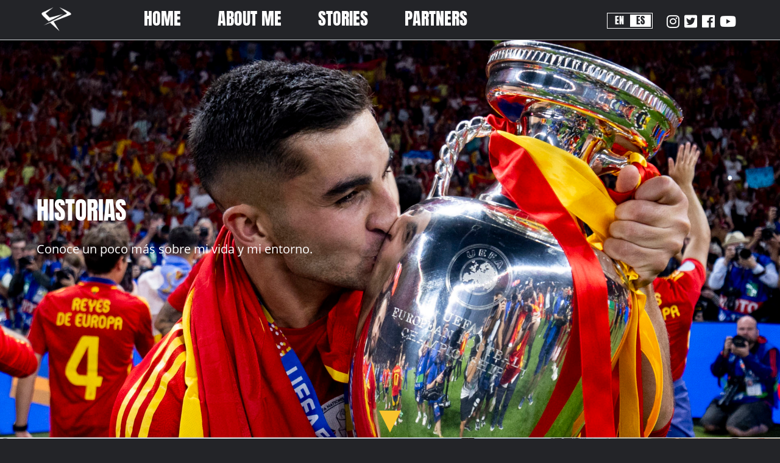

--- FILE ---
content_type: text/html; charset=UTF-8
request_url: https://ferrantorres11.com/es/historias/
body_size: 10702
content:
<!DOCTYPE html>
<html lang="es-ES" class="no-js">

  <head>
    <!-- meta --> 
    <meta charset="UTF-8">
          <meta name="viewport" content="width=device-width, initial-scale=1.0">
      <!-- <meta name="theme-color" content="#0074a2"> -->
        
    
    <!-- title -->
    <title>  Historias | Ferran Torres</title>
    
    
		<meta property="og:url" content="https://ferrantorres11.com/es/2024/03/ferran/" />
		<meta property="og:title" content="FERRAN | Ferran Torres" />	
		<meta name="twitter:title" content="FERRAN | Ferran Torres" />	
		<meta name="twitter:site" content="@ferrantorres20" />
		<meta name="twitter:creator" content="@ferrantorres20" />
		
					<meta property="og:description" content="Better Never Stops" />
			<meta name="twitter:description" content="Better Never Stops" />
				
				
    	    <meta name="twitter:card" content="summary" />
	  	  
		            		    
    <meta property="og:image" content="https://ferrantorres11.com/wp-content/uploads/2024/03/FERRAN-ESPANA.jpg" />
    <meta property="twitter:image" content="https://ferrantorres11.com/wp-content/uploads/2024/03/FERRAN-ESPANA.jpg" />
    
    <!-- fav & touch -->
    <link href="https://ferrantorres11.com/wp-content/themes/cleantheme/images/fav.ico" rel="shortcut icon">
    <link href="https://ferrantorres11.com/wp-content/themes/cleantheme/images/touch.png" rel="apple-touch-icon-precomposed">
    <meta name="msapplication-TileImage" content="https://ferrantorres11.com/wp-content/themes/cleantheme/images/tile.png">
      
    <!-- css + javascript -->
    <meta name='robots' content='max-image-preview:large' />
<link rel="alternate" hreflang="en" href="https://ferrantorres11.com/stories/" />
<link rel="alternate" hreflang="es" href="https://ferrantorres11.com/es/historias/" />
<link rel="alternate" type="application/rss+xml" title="Ferran Torres &raquo; Feed" href="https://ferrantorres11.com/es/feed/" />
<link rel="alternate" type="application/rss+xml" title="Ferran Torres &raquo; Feed de los comentarios" href="https://ferrantorres11.com/es/comments/feed/" />
<style id='wp-img-auto-sizes-contain-inline-css' type='text/css'>
img:is([sizes=auto i],[sizes^="auto," i]){contain-intrinsic-size:3000px 1500px}
/*# sourceURL=wp-img-auto-sizes-contain-inline-css */
</style>
<link rel='stylesheet' id='webfonts-css' href='https://ferrantorres11.com/wp-content/themes/cleantheme/fonts/webfonts.css?ver=6.9' media='all' />
<link rel='stylesheet' id='sbi_styles-css' href='https://ferrantorres11.com/wp-content/plugins/instagram-feed/css/sbi-styles.min.css?ver=6.10.0' media='all' />
<style id='wp-emoji-styles-inline-css' type='text/css'>

	img.wp-smiley, img.emoji {
		display: inline !important;
		border: none !important;
		box-shadow: none !important;
		height: 1em !important;
		width: 1em !important;
		margin: 0 0.07em !important;
		vertical-align: -0.1em !important;
		background: none !important;
		padding: 0 !important;
	}
/*# sourceURL=wp-emoji-styles-inline-css */
</style>
<link rel='stylesheet' id='wp-block-library-css' href='https://ferrantorres11.com/wp-includes/css/dist/block-library/style.min.css?ver=6.9' media='all' />
<style id='global-styles-inline-css' type='text/css'>
:root{--wp--preset--aspect-ratio--square: 1;--wp--preset--aspect-ratio--4-3: 4/3;--wp--preset--aspect-ratio--3-4: 3/4;--wp--preset--aspect-ratio--3-2: 3/2;--wp--preset--aspect-ratio--2-3: 2/3;--wp--preset--aspect-ratio--16-9: 16/9;--wp--preset--aspect-ratio--9-16: 9/16;--wp--preset--color--black: #000000;--wp--preset--color--cyan-bluish-gray: #abb8c3;--wp--preset--color--white: #ffffff;--wp--preset--color--pale-pink: #f78da7;--wp--preset--color--vivid-red: #cf2e2e;--wp--preset--color--luminous-vivid-orange: #ff6900;--wp--preset--color--luminous-vivid-amber: #fcb900;--wp--preset--color--light-green-cyan: #7bdcb5;--wp--preset--color--vivid-green-cyan: #00d084;--wp--preset--color--pale-cyan-blue: #8ed1fc;--wp--preset--color--vivid-cyan-blue: #0693e3;--wp--preset--color--vivid-purple: #9b51e0;--wp--preset--gradient--vivid-cyan-blue-to-vivid-purple: linear-gradient(135deg,rgb(6,147,227) 0%,rgb(155,81,224) 100%);--wp--preset--gradient--light-green-cyan-to-vivid-green-cyan: linear-gradient(135deg,rgb(122,220,180) 0%,rgb(0,208,130) 100%);--wp--preset--gradient--luminous-vivid-amber-to-luminous-vivid-orange: linear-gradient(135deg,rgb(252,185,0) 0%,rgb(255,105,0) 100%);--wp--preset--gradient--luminous-vivid-orange-to-vivid-red: linear-gradient(135deg,rgb(255,105,0) 0%,rgb(207,46,46) 100%);--wp--preset--gradient--very-light-gray-to-cyan-bluish-gray: linear-gradient(135deg,rgb(238,238,238) 0%,rgb(169,184,195) 100%);--wp--preset--gradient--cool-to-warm-spectrum: linear-gradient(135deg,rgb(74,234,220) 0%,rgb(151,120,209) 20%,rgb(207,42,186) 40%,rgb(238,44,130) 60%,rgb(251,105,98) 80%,rgb(254,248,76) 100%);--wp--preset--gradient--blush-light-purple: linear-gradient(135deg,rgb(255,206,236) 0%,rgb(152,150,240) 100%);--wp--preset--gradient--blush-bordeaux: linear-gradient(135deg,rgb(254,205,165) 0%,rgb(254,45,45) 50%,rgb(107,0,62) 100%);--wp--preset--gradient--luminous-dusk: linear-gradient(135deg,rgb(255,203,112) 0%,rgb(199,81,192) 50%,rgb(65,88,208) 100%);--wp--preset--gradient--pale-ocean: linear-gradient(135deg,rgb(255,245,203) 0%,rgb(182,227,212) 50%,rgb(51,167,181) 100%);--wp--preset--gradient--electric-grass: linear-gradient(135deg,rgb(202,248,128) 0%,rgb(113,206,126) 100%);--wp--preset--gradient--midnight: linear-gradient(135deg,rgb(2,3,129) 0%,rgb(40,116,252) 100%);--wp--preset--font-size--small: 13px;--wp--preset--font-size--medium: 20px;--wp--preset--font-size--large: 36px;--wp--preset--font-size--x-large: 42px;--wp--preset--spacing--20: 0.44rem;--wp--preset--spacing--30: 0.67rem;--wp--preset--spacing--40: 1rem;--wp--preset--spacing--50: 1.5rem;--wp--preset--spacing--60: 2.25rem;--wp--preset--spacing--70: 3.38rem;--wp--preset--spacing--80: 5.06rem;--wp--preset--shadow--natural: 6px 6px 9px rgba(0, 0, 0, 0.2);--wp--preset--shadow--deep: 12px 12px 50px rgba(0, 0, 0, 0.4);--wp--preset--shadow--sharp: 6px 6px 0px rgba(0, 0, 0, 0.2);--wp--preset--shadow--outlined: 6px 6px 0px -3px rgb(255, 255, 255), 6px 6px rgb(0, 0, 0);--wp--preset--shadow--crisp: 6px 6px 0px rgb(0, 0, 0);}:where(.is-layout-flex){gap: 0.5em;}:where(.is-layout-grid){gap: 0.5em;}body .is-layout-flex{display: flex;}.is-layout-flex{flex-wrap: wrap;align-items: center;}.is-layout-flex > :is(*, div){margin: 0;}body .is-layout-grid{display: grid;}.is-layout-grid > :is(*, div){margin: 0;}:where(.wp-block-columns.is-layout-flex){gap: 2em;}:where(.wp-block-columns.is-layout-grid){gap: 2em;}:where(.wp-block-post-template.is-layout-flex){gap: 1.25em;}:where(.wp-block-post-template.is-layout-grid){gap: 1.25em;}.has-black-color{color: var(--wp--preset--color--black) !important;}.has-cyan-bluish-gray-color{color: var(--wp--preset--color--cyan-bluish-gray) !important;}.has-white-color{color: var(--wp--preset--color--white) !important;}.has-pale-pink-color{color: var(--wp--preset--color--pale-pink) !important;}.has-vivid-red-color{color: var(--wp--preset--color--vivid-red) !important;}.has-luminous-vivid-orange-color{color: var(--wp--preset--color--luminous-vivid-orange) !important;}.has-luminous-vivid-amber-color{color: var(--wp--preset--color--luminous-vivid-amber) !important;}.has-light-green-cyan-color{color: var(--wp--preset--color--light-green-cyan) !important;}.has-vivid-green-cyan-color{color: var(--wp--preset--color--vivid-green-cyan) !important;}.has-pale-cyan-blue-color{color: var(--wp--preset--color--pale-cyan-blue) !important;}.has-vivid-cyan-blue-color{color: var(--wp--preset--color--vivid-cyan-blue) !important;}.has-vivid-purple-color{color: var(--wp--preset--color--vivid-purple) !important;}.has-black-background-color{background-color: var(--wp--preset--color--black) !important;}.has-cyan-bluish-gray-background-color{background-color: var(--wp--preset--color--cyan-bluish-gray) !important;}.has-white-background-color{background-color: var(--wp--preset--color--white) !important;}.has-pale-pink-background-color{background-color: var(--wp--preset--color--pale-pink) !important;}.has-vivid-red-background-color{background-color: var(--wp--preset--color--vivid-red) !important;}.has-luminous-vivid-orange-background-color{background-color: var(--wp--preset--color--luminous-vivid-orange) !important;}.has-luminous-vivid-amber-background-color{background-color: var(--wp--preset--color--luminous-vivid-amber) !important;}.has-light-green-cyan-background-color{background-color: var(--wp--preset--color--light-green-cyan) !important;}.has-vivid-green-cyan-background-color{background-color: var(--wp--preset--color--vivid-green-cyan) !important;}.has-pale-cyan-blue-background-color{background-color: var(--wp--preset--color--pale-cyan-blue) !important;}.has-vivid-cyan-blue-background-color{background-color: var(--wp--preset--color--vivid-cyan-blue) !important;}.has-vivid-purple-background-color{background-color: var(--wp--preset--color--vivid-purple) !important;}.has-black-border-color{border-color: var(--wp--preset--color--black) !important;}.has-cyan-bluish-gray-border-color{border-color: var(--wp--preset--color--cyan-bluish-gray) !important;}.has-white-border-color{border-color: var(--wp--preset--color--white) !important;}.has-pale-pink-border-color{border-color: var(--wp--preset--color--pale-pink) !important;}.has-vivid-red-border-color{border-color: var(--wp--preset--color--vivid-red) !important;}.has-luminous-vivid-orange-border-color{border-color: var(--wp--preset--color--luminous-vivid-orange) !important;}.has-luminous-vivid-amber-border-color{border-color: var(--wp--preset--color--luminous-vivid-amber) !important;}.has-light-green-cyan-border-color{border-color: var(--wp--preset--color--light-green-cyan) !important;}.has-vivid-green-cyan-border-color{border-color: var(--wp--preset--color--vivid-green-cyan) !important;}.has-pale-cyan-blue-border-color{border-color: var(--wp--preset--color--pale-cyan-blue) !important;}.has-vivid-cyan-blue-border-color{border-color: var(--wp--preset--color--vivid-cyan-blue) !important;}.has-vivid-purple-border-color{border-color: var(--wp--preset--color--vivid-purple) !important;}.has-vivid-cyan-blue-to-vivid-purple-gradient-background{background: var(--wp--preset--gradient--vivid-cyan-blue-to-vivid-purple) !important;}.has-light-green-cyan-to-vivid-green-cyan-gradient-background{background: var(--wp--preset--gradient--light-green-cyan-to-vivid-green-cyan) !important;}.has-luminous-vivid-amber-to-luminous-vivid-orange-gradient-background{background: var(--wp--preset--gradient--luminous-vivid-amber-to-luminous-vivid-orange) !important;}.has-luminous-vivid-orange-to-vivid-red-gradient-background{background: var(--wp--preset--gradient--luminous-vivid-orange-to-vivid-red) !important;}.has-very-light-gray-to-cyan-bluish-gray-gradient-background{background: var(--wp--preset--gradient--very-light-gray-to-cyan-bluish-gray) !important;}.has-cool-to-warm-spectrum-gradient-background{background: var(--wp--preset--gradient--cool-to-warm-spectrum) !important;}.has-blush-light-purple-gradient-background{background: var(--wp--preset--gradient--blush-light-purple) !important;}.has-blush-bordeaux-gradient-background{background: var(--wp--preset--gradient--blush-bordeaux) !important;}.has-luminous-dusk-gradient-background{background: var(--wp--preset--gradient--luminous-dusk) !important;}.has-pale-ocean-gradient-background{background: var(--wp--preset--gradient--pale-ocean) !important;}.has-electric-grass-gradient-background{background: var(--wp--preset--gradient--electric-grass) !important;}.has-midnight-gradient-background{background: var(--wp--preset--gradient--midnight) !important;}.has-small-font-size{font-size: var(--wp--preset--font-size--small) !important;}.has-medium-font-size{font-size: var(--wp--preset--font-size--medium) !important;}.has-large-font-size{font-size: var(--wp--preset--font-size--large) !important;}.has-x-large-font-size{font-size: var(--wp--preset--font-size--x-large) !important;}
/*# sourceURL=global-styles-inline-css */
</style>

<style id='classic-theme-styles-inline-css' type='text/css'>
/*! This file is auto-generated */
.wp-block-button__link{color:#fff;background-color:#32373c;border-radius:9999px;box-shadow:none;text-decoration:none;padding:calc(.667em + 2px) calc(1.333em + 2px);font-size:1.125em}.wp-block-file__button{background:#32373c;color:#fff;text-decoration:none}
/*# sourceURL=/wp-includes/css/classic-themes.min.css */
</style>
<link rel='stylesheet' id='responsive-lightbox-tosrus-css' href='https://ferrantorres11.com/wp-content/plugins/responsive-lightbox/assets/tosrus/jquery.tosrus.min.css?ver=2.5.0' media='all' />
<link rel='stylesheet' id='font-awesome5-css' href='https://ferrantorres11.com/wp-content/themes/agoodstart5/libraries/font-awesome5/web-fonts-with-css/css/fontawesome.css?ver=5.0.8' media='all' />
<link rel='stylesheet' id='font-awesome5-brands-css' href='https://ferrantorres11.com/wp-content/themes/agoodstart5/libraries/font-awesome5/web-fonts-with-css/css/fa-brands.css?ver=5.0.8' media='all' />
<link rel='stylesheet' id='font-awesome5-light-css' href='https://ferrantorres11.com/wp-content/themes/agoodstart5/libraries/font-awesome5/web-fonts-with-css/css/fa-light.css?ver=5.0.8' media='all' />
<link rel='stylesheet' id='font-awesome5-regular-css' href='https://ferrantorres11.com/wp-content/themes/agoodstart5/libraries/font-awesome5/web-fonts-with-css/css/fa-regular.css?ver=5.0.8' media='all' />
<link rel='stylesheet' id='font-awesome5-solid-css' href='https://ferrantorres11.com/wp-content/themes/agoodstart5/libraries/font-awesome5/web-fonts-with-css/css/fa-solid.css?ver=5.0.8' media='all' />
<link rel='stylesheet' id='headhesive-css' href='https://ferrantorres11.com/wp-content/themes/agoodstart5/libraries/headhesive-js/headhesive.css?ver=1.2.3' media='all' />
<link rel='stylesheet' id='animate-css' href='https://ferrantorres11.com/wp-content/themes/agoodstart5/libraries/animate-css/animate.css?ver=3.6.0' media='all' />
<link rel='stylesheet' id='agoodstart-css' href='https://ferrantorres11.com/wp-content/themes/agoodstart5/style.css?ver=5.0.0' media='all' />
<link rel='stylesheet' id='settings-css' href='https://ferrantorres11.com/wp-content/themes/cleantheme/css/generated/settings.css?ver=5.0.0' media='all' />
<link rel='stylesheet' id='style-css' href='https://ferrantorres11.com/wp-content/themes/cleantheme/css/style.css?ver=5.0.0' media='all' />
<link rel='stylesheet' id='medium-css' href='https://ferrantorres11.com/wp-content/themes/cleantheme/css/medium.css?ver=6.9' media='only screen and (min-width: 640px)' />
<link rel='stylesheet' id='large-css' href='https://ferrantorres11.com/wp-content/themes/cleantheme/css/large.css?ver=6.9' media='only screen and (min-width: 1024px)' />
<link rel='stylesheet' id='max-css' href='https://ferrantorres11.com/wp-content/themes/cleantheme/css/max.css?ver=6.9' media='only screen and (min-width: 1280px)' />
<link rel='stylesheet' id='medium-down-css' href='https://ferrantorres11.com/wp-content/themes/cleantheme/css/medium-down.css?ver=6.9' media='only screen and (max-width: 1023px)' />
<link rel='stylesheet' id='small-css' href='https://ferrantorres11.com/wp-content/themes/cleantheme/css/small.css?ver=6.9' media='only screen and (max-width: 639px)' />
<link rel='stylesheet' id='print-css' href='https://ferrantorres11.com/wp-content/themes/cleantheme/css/print/print.css?ver=6.9' media='print' />
<link rel='stylesheet' id='borlabs-cookie-custom-css' href='https://ferrantorres11.com/wp-content/cache/borlabs-cookie/1/borlabs-cookie-1-es.css?ver=3.3.23-33' media='all' />
<script type="text/javascript" src="https://ferrantorres11.com/wp-includes/js/jquery/jquery.min.js?ver=3.7.1" id="jquery-core-js"></script>
<script type="text/javascript" src="https://ferrantorres11.com/wp-includes/js/jquery/jquery-migrate.min.js?ver=3.4.1" id="jquery-migrate-js"></script>
<script type="text/javascript" src="https://ferrantorres11.com/wp-content/plugins/responsive-lightbox/assets/infinitescroll/infinite-scroll.pkgd.min.js?ver=4.0.1" id="responsive-lightbox-infinite-scroll-js"></script>
<script type="text/javascript" src="https://ferrantorres11.com/wp-content/themes/agoodstart5/libraries/modernizr/modernizr.min.js?ver=3.5.0" id="modernizr-js"></script>
<script type="text/javascript" src="https://ferrantorres11.com/wp-content/themes/cleantheme/js/jquery.theme.js?ver=5.0.0" id="jquery-theme-js-js"></script>
<script data-no-optimize="1" data-no-minify="1" data-cfasync="false" type="text/javascript" src="https://ferrantorres11.com/wp-content/cache/borlabs-cookie/1/borlabs-cookie-config-es.json.js?ver=3.3.23-43" id="borlabs-cookie-config-js"></script>
<script data-no-optimize="1" data-no-minify="1" data-cfasync="false" type="text/javascript" src="https://ferrantorres11.com/wp-content/plugins/borlabs-cookie/assets/javascript/borlabs-cookie-prioritize.min.js?ver=3.3.23" id="borlabs-cookie-prioritize-js"></script>
<link rel="https://api.w.org/" href="https://ferrantorres11.com/wp-json/" /><link rel="EditURI" type="application/rsd+xml" title="RSD" href="https://ferrantorres11.com/xmlrpc.php?rsd" />
<meta name="generator" content="WordPress 6.9" />
<meta name="generator" content="WPML ver:4.2.5 stt:1,2;" />
<script data-borlabs-cookie-script-blocker-ignore>
if ('0' === '1' && ('0' === '1' || '1' === '1')) {
    window['gtag_enable_tcf_support'] = true;
}
window.dataLayer = window.dataLayer || [];
if (typeof gtag !== 'function') {
    function gtag() {
        dataLayer.push(arguments);
    }
}
gtag('set', 'developer_id.dYjRjMm', true);
if ('0' === '1' || '1' === '1') {
    if (window.BorlabsCookieGoogleConsentModeDefaultSet !== true) {
        let getCookieValue = function (name) {
            return document.cookie.match('(^|;)\\s*' + name + '\\s*=\\s*([^;]+)')?.pop() || '';
        };
        let cookieValue = getCookieValue('borlabs-cookie-gcs');
        let consentsFromCookie = {};
        if (cookieValue !== '') {
            consentsFromCookie = JSON.parse(decodeURIComponent(cookieValue));
        }
        let defaultValues = {
            'ad_storage': 'denied',
            'ad_user_data': 'denied',
            'ad_personalization': 'denied',
            'analytics_storage': 'denied',
            'functionality_storage': 'denied',
            'personalization_storage': 'denied',
            'security_storage': 'denied',
            'wait_for_update': 500,
        };
        gtag('consent', 'default', { ...defaultValues, ...consentsFromCookie });
    }
    window.BorlabsCookieGoogleConsentModeDefaultSet = true;
    let borlabsCookieConsentChangeHandler = function () {
        window.dataLayer = window.dataLayer || [];
        if (typeof gtag !== 'function') { function gtag(){dataLayer.push(arguments);} }

        let getCookieValue = function (name) {
            return document.cookie.match('(^|;)\\s*' + name + '\\s*=\\s*([^;]+)')?.pop() || '';
        };
        let cookieValue = getCookieValue('borlabs-cookie-gcs');
        let consentsFromCookie = {};
        if (cookieValue !== '') {
            consentsFromCookie = JSON.parse(decodeURIComponent(cookieValue));
        }

        consentsFromCookie.analytics_storage = BorlabsCookie.Consents.hasConsent('google-analytics') ? 'granted' : 'denied';

        BorlabsCookie.CookieLibrary.setCookie(
            'borlabs-cookie-gcs',
            JSON.stringify(consentsFromCookie),
            BorlabsCookie.Settings.automaticCookieDomainAndPath.value ? '' : BorlabsCookie.Settings.cookieDomain.value,
            BorlabsCookie.Settings.cookiePath.value,
            BorlabsCookie.Cookie.getPluginCookie().expires,
            BorlabsCookie.Settings.cookieSecure.value,
            BorlabsCookie.Settings.cookieSameSite.value
        );
    }
    document.addEventListener('borlabs-cookie-consent-saved', borlabsCookieConsentChangeHandler);
    document.addEventListener('borlabs-cookie-handle-unblock', borlabsCookieConsentChangeHandler);
}
if ('0' === '1') {
    gtag("js", new Date());
    gtag("config", "UA-118987370-1", {"anonymize_ip": true});

    (function (w, d, s, i) {
        var f = d.getElementsByTagName(s)[0],
            j = d.createElement(s);
        j.async = true;
        j.src =
            "https://www.googletagmanager.com/gtag/js?id=" + i;
        f.parentNode.insertBefore(j, f);
    })(window, document, "script", "UA-118987370-1");
}
</script><!-- Instagram Feed CSS -->
<style type="text/css">
#sbi_images > div {
display:none;
}
</style>
		<style type="text/css" id="wp-custom-css">
			.field.field-body>p{
	padding-bottom: 30px !important;
}

#layout-1 {
	padding-bottom: 10px;
}		</style>
			  
	  <meta name="google-site-verification" content="Xd0Tz233EGOYgtYGTxiLrY7wh-z1wSj_fZTdwyoX_-A" />
  <link rel='stylesheet' id='owl-carousel-css' href='https://ferrantorres11.com/wp-content/themes/agoodstart5/libraries/owl-carousel/assets/owl.carousel.css?ver=2.3.1' media='all' />
<link rel='stylesheet' id='owl-theme-css' href='https://ferrantorres11.com/wp-content/themes/agoodstart5/libraries/owl-carousel/assets/owl.theme.default.css?ver=2.3.1' media='all' />
</head>
  
  <body class="not-front blog wp-theme-agoodstart5 wp-child-theme-cleantheme not-logged-in wow-js fa-5 next-game">
        
     
    <div id="wrapper" class="site-wrapper clear">
	    
	    <div class="meta-container hide-medium hide-large hide-max clear">
        <nav class="meta-menu-container clear "><ul id="meta-menu" class="menu-depth-0 menu  clear"><li class="menu-item-meta menu-item menu-item-type-custom menu-item-object-custom menu-item-depth-0"><a href="https://www.tiktok.com/@ferrantorres" class="menu-link-meta menu-link menu-link-depth-0"><span>TikTok</span></a></li>
<li class="menu-item-meta menu-item menu-item-type-custom menu-item-object-custom menu-item-depth-0"><a target="_blank" href="https://www.instagram.com/ferrantorres" class="menu-link-meta menu-link menu-link-depth-0"><i class="fab fa-instagram"></i><span>Instagram</span></a></li>
<li class="menu-item-meta menu-item menu-item-type-custom menu-item-object-custom menu-item-depth-0"><a target="_blank" href="https://www.twitter.com/ferrantorres20" class="menu-link-meta menu-link menu-link-depth-0"><i class="fab fa-twitter-square"></i><span>Twitter</span></a></li>
<li class="menu-item-meta menu-item menu-item-type-custom menu-item-object-custom menu-item-depth-0"><a target="_blank" href="https://www.facebook.com/ferrantorres20" class="menu-link-meta menu-link menu-link-depth-0"><i class="fab fa-facebook"></i><span>Facebook</span></a></li>
<li class="menu-item-meta menu-item menu-item-type-custom menu-item-object-custom menu-item-depth-0"><a target="_blank" href="https://www.youtube.com/channel/UCvPoidVhuUXdNuvck-OtB9A" class="menu-link-meta menu-link menu-link-depth-0"><i class="fab fa-youtube"></i><span>Youtube</span></a></li>
</ul></nav>      
        <div id="locale-switcher" class="clear"><ul class="reset clear"><li class="lang lang-en not-active"><a title="English" href="https://ferrantorres11.com/stories/">en</a></li><li class="lang lang-es active"><span title="Español">es</span></li></ul></div>      </div>
          			  
      <div class="header-container container" data-headhesive=".header-container">
        
        <header id="header" class="site-header clear">
      	          
          <div id="branding" class="site-branding clear"> 							
												
            <div id="logo" class="site-logo">
             	<a href="https://ferrantorres11.com/es/" itemprop="url">
                <img src="https://ferrantorres11.com/wp-content/themes/cleantheme/images/logo.png" alt="Logo" class="hide-small hide-medium">
                <img src="https://ferrantorres11.com/wp-content/themes/cleantheme/images/logo-mobile.png" alt="Logo" class="hide-large hide-max">
                <span class="element-invisible">Ferran Torres - Better Never Stops</span>
              </a>
            </div>
          </div>
          
          

          
                      <button class="nav-button hide-large hide-max"><span class="icon-menu"></span></button>
                    
          <div class="navigation">            
    				<nav class="main-menu-container clear "><ul id="main-menu" class="menu-depth-0 menu  clear"><li class="menu-item-main menu-item menu-item-type-post_type menu-item-object-page menu-item-depth-0"><a href="https://ferrantorres11.com/es/" class="menu-link-main menu-link menu-link-depth-0"><span>Home</span></a></li>
<li class="menu-item-main menu-item menu-item-type-post_type menu-item-object-page menu-item-has-children menu-item-depth-0"><a href="https://ferrantorres11.com/es/sobre-mi/" class="menu-link-main menu-link menu-link-depth-0"><span>About Me</span></a>
<ul class="sub-menu-main sub-menu menu-depth-1 clear">
<li class="menu-item-main menu-item menu-item-type-custom menu-item-object-custom menu-item-depth-1"><a href="https://ferrantorres11.com/about-me/#career" class="menu-link-main menu-link menu-link-depth-1"><span>My Career</span></a></li>
<li class="menu-item-main menu-item menu-item-type-custom menu-item-object-custom menu-item-depth-1"><a href="https://ferrantorres11.com/about-me/#stats" class="menu-link-main menu-link menu-link-depth-1"><span>Stats</span></a></li>
</ul>
</li>
<li class="menu-item-main menu-item menu-item-type-post_type menu-item-object-page menu-item-depth-0"><a href="https://ferrantorres11.com/es/historias/" class="menu-link-main menu-link menu-link-depth-0"><span>Stories</span></a></li>
<li class="menu-item-main menu-item menu-item-type-post_type menu-item-object-page menu-item-depth-0"><a href="https://ferrantorres11.com/es/partners/" class="menu-link-main menu-link menu-link-depth-0"><span>Partners</span></a></li>
</ul></nav>          </div>
          
          <div class="hide-small">
	          <nav class="meta-menu-container clear "><ul id="meta-menu" class="menu-depth-0 menu  clear"><li class="menu-item-meta menu-item menu-item-type-custom menu-item-object-custom menu-item-depth-0"><a href="https://www.tiktok.com/@ferrantorres" class="menu-link-meta menu-link menu-link-depth-0"><span>TikTok</span></a></li>
<li class="menu-item-meta menu-item menu-item-type-custom menu-item-object-custom menu-item-depth-0"><a target="_blank" href="https://www.instagram.com/ferrantorres" class="menu-link-meta menu-link menu-link-depth-0"><i class="fab fa-instagram"></i><span>Instagram</span></a></li>
<li class="menu-item-meta menu-item menu-item-type-custom menu-item-object-custom menu-item-depth-0"><a target="_blank" href="https://www.twitter.com/ferrantorres20" class="menu-link-meta menu-link menu-link-depth-0"><i class="fab fa-twitter-square"></i><span>Twitter</span></a></li>
<li class="menu-item-meta menu-item menu-item-type-custom menu-item-object-custom menu-item-depth-0"><a target="_blank" href="https://www.facebook.com/ferrantorres20" class="menu-link-meta menu-link menu-link-depth-0"><i class="fab fa-facebook"></i><span>Facebook</span></a></li>
<li class="menu-item-meta menu-item menu-item-type-custom menu-item-object-custom menu-item-depth-0"><a target="_blank" href="https://www.youtube.com/channel/UCvPoidVhuUXdNuvck-OtB9A" class="menu-link-meta menu-link menu-link-depth-0"><i class="fab fa-youtube"></i><span>Youtube</span></a></li>
</ul></nav>          
	          <div id="locale-switcher" class="clear"><ul class="reset clear"><li class="lang lang-en not-active"><a title="English" href="https://ferrantorres11.com/stories/">en</a></li><li class="lang lang-es active"><span title="Español">es</span></li></ul></div>          </div>

        </header>         
      </div>
      
            
      


<div class="main-container container">
  
    
  <div id="main" class="site-main main-home element-main template-home full-width no-padding clear">
    
    <div class="content-container">
      
            
      <main id="content" class="site-content content-home element-content template-home clear">

                  		    		  
  		  	  
      	                      
          <script type="application/ld+json">
						{
						  "@context":"http://schema.org",
						  "@type":"ItemList",
						  "itemListElement":[
						    {
						      "@type":"ListItem",
						      "position":1,
						      "url":"https://ferrantorres11.com/es/2024/03/ferran/"
						    }
						    						    ,
						    {
						      "@type":"ListItem",
						      "position":2,
						      "url":"https://ferrantorres11.com/es/2024/03/adidas-yougotthis/"
						    }
						    						    						    ,
						    {
						      "@type":"ListItem",
						      "position":3,
						      "url":"https://ferrantorres11.com/es/2023/11/the-wild-project-2/"
						    }
						    						  ]
						}
					</script>
      	  
            		                      
            


  <article id="post-354">
  	
  				


						
	
	
	
    
                   
          <div id="layout-0" class="layout layout-slider parallax-section">
        <div class="field field-slider">
          <div class="owl-carousel owl-theme">      
                          <div class="slide">
                
                                  <div class="bg-image bg-image-16-9 bg-image-21-9-large bg-image-3-1-max parallax-object" style="background-image: url(https://ferrantorres11.com/wp-content/uploads/2025/01/2024-07-14-Final-Eurocopa-Espana-Inglaterra_656-e1737023368471-1920x1080.jpg);"></div>
                                
                                  <div class="wrapper wrapper-position-left">
                    <div class="max-width">
                      <div class="inner">
                                                  <div class="field field-body">
                            <p>&nbsp;</p>
<h2 class="animate fadeInRight">Historias</h2>
<p>Conoce un poco más sobre mi vida y mi entorno.</p>
                          </div>
                                                
                      </div>
                    </div>
                  </div>
                                
              </div>
                      </div>
          
                        
                      <script type='text/javascript' charset='utf-8'>
          		jQuery('document').ready(function($) {
          			var $owl = $('#layout-0 .field-slider .owl-carousel').owlCarousel({
          				items: 1,
          				dots: false,
          				nav: true,
          				navText: ['<i class="fal fa-long-arrow-left"></i>', '<i class="fal fa-long-arrow-right"></i>'],
          				loop: false,
          				autoplay: false,
          				autoplayTimeout: 8000,
          				autoHeight: true,
          				pullDrag: false
          		  });
          		});
        	  </script>
                  </div>
                
                
      </div>
    
        
		  
  </article>
  
                      
                	  
      	        	  
                  			  			
  				  		
                  
          			   			    
			    			    	<div class="list list-blog list-teaser list-1-small list-2-medium list-2-large list-2-max no-margin-right list-categories">
			    					    	 <div class="list-item item-blog">
					    	 
					    	 <article class="post post-type-post post-view-teaser post-scope-standard status-publish post-format-standard has-post-thumbnail category-acciones clear article-home element-article template-home">
							    <a href="https://ferrantorres11.com/es/category/acciones/" class="teaser has-permalink responsive-container">
								    
																				
																					<div class="bg-image bg-image-21-9" style="background-image:url(https://ferrantorres11.com/wp-content/uploads/2021/11/Valdano.jpg);"></div>
																	      							      
							      <div class="wrapper padding-small padding-medium padding-large double-padding-max">
							      	<h2 class="teaser-title title headline animate fadeInUp">Acciones</h2>
							      </div>
							    </a>
							  </article>
					    	 
				    	 </div>
			    					    	 <div class="list-item item-blog">
					    	 
					    	 <article class="post post-type-post post-view-teaser post-scope-standard status-publish post-format-standard has-post-thumbnail category-acciones clear article-home element-article template-home">
							    <a href="https://ferrantorres11.com/es/category/campus-es/" class="teaser has-permalink responsive-container">
								    
																				
																					<div class="bg-image bg-image-21-9" style="background-image:url(https://ferrantorres11.com/wp-content/uploads/2021/08/Ferran_CleanUp2-1-1920x1080.jpg);"></div>
																	      							      
							      <div class="wrapper padding-small padding-medium padding-large double-padding-max">
							      	<h2 class="teaser-title title headline animate fadeInUp">Campus</h2>
							      </div>
							    </a>
							  </article>
					    	 
				    	 </div>
			    					    	 <div class="list-item item-blog">
					    	 
					    	 <article class="post post-type-post post-view-teaser post-scope-standard status-publish post-format-standard has-post-thumbnail category-acciones clear article-home element-article template-home">
							    <a href="https://ferrantorres11.com/es/category/mi-mundo/" class="teaser has-permalink responsive-container">
								    
																				
																					<div class="bg-image bg-image-21-9" style="background-image:url(https://ferrantorres11.com/wp-content/uploads/2021/05/FERRAN-KOP2.jpeg);"></div>
																	      							      
							      <div class="wrapper padding-small padding-medium padding-large double-padding-max">
							      	<h2 class="teaser-title title headline animate fadeInUp">Mi mundo</h2>
							      </div>
							    </a>
							  </article>
					    	 
				    	 </div>
			    					    	 <div class="list-item item-blog">
					    	 
					    	 <article class="post post-type-post post-view-teaser post-scope-standard status-publish post-format-standard has-post-thumbnail category-acciones clear article-home element-article template-home">
							    <a href="https://ferrantorres11.com/es/category/mis-historias/" class="teaser has-permalink responsive-container">
								    
																				
																					<div class="bg-image bg-image-21-9" style="background-image:url(https://ferrantorres11.com/wp-content/uploads/2021/11/hat-trick-1920x1080.jpg);"></div>
																	      							      
							      <div class="wrapper padding-small padding-medium padding-large double-padding-max">
							      	<h2 class="teaser-title title headline animate fadeInUp">Mis historias</h2>
							      </div>
							    </a>
							  </article>
					    	 
				    	 </div>
			    				    	</div>
			    
          
                
          		
  		</main>
  		
  		  		
  	</div>
  	
  	

  	
  	

	
  </div>
  
    
</div>


      


			<div class="footer-container container">
				<footer id="footer" class="site-footer clear">

					


					<nav class="footer-menu-container clear "><ul id="footer-menu" class="menu-depth-0 menu  clear"><li class="menu-item-footer menu-item menu-item-type-post_type menu-item-object-page menu-item-depth-0"><a href="https://ferrantorres11.com/es/politica-de-cookies/" class="menu-link-footer menu-link menu-link-depth-0"><span>Cookies Policy</span></a></li>
<li class="menu-item-footer borlabs-cookie-preference menu-item menu-item-type-custom menu-item-object-custom menu-item-depth-0"><a href="#borlabs-cookie-preference" class="menu-link-footer menu-link menu-link-depth-0"><span>Cookie Preferences</span></a></li>
<li class="menu-item-footer menu-item menu-item-type-post_type menu-item-object-page menu-item-depth-0"><a href="https://ferrantorres11.com/es/aviso-legal/" class="menu-link-footer menu-link menu-link-depth-0"><span>Legal Disclaimer</span></a></li>
<li class="menu-item-footer copyright menu-item menu-item-type-custom menu-item-object-custom menu-item-depth-0"><a href="#top" class="menu-link-footer menu-link menu-link-depth-0"><span>© Ferran Torres</span></a></li>
</ul></nav>
	        <nav class="meta-menu-container clear "><ul id="meta-menu" class="menu-depth-0 menu  clear"><li class="menu-item-meta menu-item menu-item-type-custom menu-item-object-custom menu-item-depth-0"><a href="https://www.tiktok.com/@ferrantorres" class="menu-link-meta menu-link menu-link-depth-0"><span>TikTok</span></a></li>
<li class="menu-item-meta menu-item menu-item-type-custom menu-item-object-custom menu-item-depth-0"><a target="_blank" href="https://www.instagram.com/ferrantorres" class="menu-link-meta menu-link menu-link-depth-0"><i class="fab fa-instagram"></i><span>Instagram</span></a></li>
<li class="menu-item-meta menu-item menu-item-type-custom menu-item-object-custom menu-item-depth-0"><a target="_blank" href="https://www.twitter.com/ferrantorres20" class="menu-link-meta menu-link menu-link-depth-0"><i class="fab fa-twitter-square"></i><span>Twitter</span></a></li>
<li class="menu-item-meta menu-item menu-item-type-custom menu-item-object-custom menu-item-depth-0"><a target="_blank" href="https://www.facebook.com/ferrantorres20" class="menu-link-meta menu-link menu-link-depth-0"><i class="fab fa-facebook"></i><span>Facebook</span></a></li>
<li class="menu-item-meta menu-item menu-item-type-custom menu-item-object-custom menu-item-depth-0"><a target="_blank" href="https://www.youtube.com/channel/UCvPoidVhuUXdNuvck-OtB9A" class="menu-link-meta menu-link menu-link-depth-0"><i class="fab fa-youtube"></i><span>Youtube</span></a></li>
</ul></nav>
				</footer>
			</div>

		</div>

		
		  		<div id="guide" class="hide-small hide-medium">
    		<a class="down hide" href="#down"></a>
    		<a class="top hide" href="#top"></a>
  		</div>
		
		<script type="speculationrules">
{"prefetch":[{"source":"document","where":{"and":[{"href_matches":"/es/*"},{"not":{"href_matches":["/wp-*.php","/wp-admin/*","/wp-content/uploads/*","/wp-content/*","/wp-content/plugins/*","/wp-content/themes/cleantheme/*","/wp-content/themes/agoodstart5/*","/es/*\\?(.+)"]}},{"not":{"selector_matches":"a[rel~=\"nofollow\"]"}},{"not":{"selector_matches":".no-prefetch, .no-prefetch a"}}]},"eagerness":"conservative"}]}
</script>
<script type="text/javascript">
      jQuery("body:not(.sidebar-primary, .sidebar-secondary)").addClass("no-sidebar");
      jQuery("body:not(.sidebar-primary)").addClass("no-sidebar-primary");
      jQuery("body:not(.sidebar-secondary)").addClass("no-sidebar-secondary");
    </script><script type='text/javascript'>
    jQuery('.menu').each(function() {
      jQuery('.current-menu-item.menu-item-is-alias').removeClass('current-menu-item').parentsUntil('.menu-depth-0', 'li').removeClass('current-menu-ancestor');
      jQuery('.current-menu-ancestor.menu-item-is-alias').removeClass('current-menu-ancestor');
      
      jQuery('.current-menu-ancestor', jQuery(this)).last().parents('li:not([class*="current-menu-ancestor"])').addClass('current-menu-ancestor');
    });
    
    jQuery('.menu-link').each(function() {
      var link = jQuery(this);
      var item = link.parent('.menu-item');
      queryAnchor = location.hash;
      linkAnchor = this.hash;
      
      if (linkAnchor && item.hasClass('current-menu-item')) {
        if (linkAnchor == queryAnchor) {
          item.addClass('current-menu-item-active-anchor');
        } else {
          item.addClass('current-menu-item-not-active-anchor');
        }
      }
    });
  </script><script type="importmap" id="wp-importmap">
{"imports":{"borlabs-cookie-core":"https://ferrantorres11.com/wp-content/plugins/borlabs-cookie/assets/javascript/borlabs-cookie.min.js?ver=3.3.23"}}
</script>
<script type="module" src="https://ferrantorres11.com/wp-content/plugins/borlabs-cookie/assets/javascript/borlabs-cookie.min.js?ver=3.3.23" id="borlabs-cookie-core-js-module" data-cfasync="false" data-no-minify="1" data-no-optimize="1"></script>
<script type="module" src="https://ferrantorres11.com/wp-content/plugins/borlabs-cookie/assets/javascript/borlabs-cookie-legacy-backward-compatibility.min.js?ver=3.3.23" id="borlabs-cookie-legacy-backward-compatibility-js-module"></script>
<!--googleoff: all--><div data-nosnippet data-borlabs-cookie-consent-required='true' id='BorlabsCookieBox'></div><div id='BorlabsCookieWidget' class='brlbs-cmpnt-container'></div><!--googleon: all--><!-- Instagram Feed JS -->
<script type="text/javascript">
var sbiajaxurl = "https://ferrantorres11.com/wp-admin/admin-ajax.php";
</script>
<script type='text/javascript'>
    jQuery('document').ready(function($) {
      $('[data-headhesive]').each(function() {        
        var headhesiveOffset;
        
        if ($(this).data('headhesive-offset')) {
          headhesiveOffset = $(this).data('headhesive-offset');
        } else {
          headhesiveOffset = '.main-container';
        }
          
        var options = {
          offset: headhesiveOffset,
          onInit: function() { 
            $(window).trigger({ type: 'headhesive', namespace: 'init', headhesive: $(this).data('headhesive') });
          },
          onStick: function() { 
            $(window).trigger({ type: 'headhesive', namespace: 'stick', headhesive: $(this).data('headhesive') });
          },
          onUnstick: function() { 
            $(window).trigger({ type: 'headhesive', namespace: 'unstick', headhesive: $(this).data('headhesive') });
          },
          onDestroy: function() { 
            $(window).trigger({ type: 'headhesive', namespace: 'destroy', headhesive: $(this).data('headhesive') });
          }
        }
        
        var headhesive = new Headhesive($(this).data('headhesive'), options);
        $('.headhesive').removeAttr('data-headhesive').removeAttr('data-headhesive-offset');
      });
    });
  </script><script type="text/javascript" src="https://ferrantorres11.com/wp-content/plugins/responsive-lightbox/assets/dompurify/purify.min.js?ver=3.3.1" id="dompurify-js"></script>
<script type="text/javascript" id="responsive-lightbox-sanitizer-js-before">
/* <![CDATA[ */
window.RLG = window.RLG || {}; window.RLG.sanitizeAllowedHosts = ["youtube.com","www.youtube.com","youtu.be","vimeo.com","player.vimeo.com"];
//# sourceURL=responsive-lightbox-sanitizer-js-before
/* ]]> */
</script>
<script type="text/javascript" src="https://ferrantorres11.com/wp-content/plugins/responsive-lightbox/js/sanitizer.js?ver=2.6.1" id="responsive-lightbox-sanitizer-js"></script>
<script type="text/javascript" src="https://ferrantorres11.com/wp-content/plugins/responsive-lightbox/assets/tosrus/jquery.tosrus.min.js?ver=2.5.0" id="responsive-lightbox-tosrus-js"></script>
<script type="text/javascript" src="https://ferrantorres11.com/wp-includes/js/underscore.min.js?ver=1.13.7" id="underscore-js"></script>
<script type="text/javascript" id="responsive-lightbox-js-before">
/* <![CDATA[ */
var rlArgs = {"script":"tosrus","selector":"lightbox","customEvents":"","activeGalleries":true,"effect":"slide","infinite":false,"keys":true,"autoplay":false,"pauseOnHover":false,"timeout":4000,"pagination":true,"paginationType":"thumbnails","closeOnClick":true,"woocommerce_gallery":false,"ajaxurl":"https:\/\/ferrantorres11.com\/wp-admin\/admin-ajax.php","nonce":"ae2eb7a69d","preview":false,"postId":3026,"scriptExtension":false};

//# sourceURL=responsive-lightbox-js-before
/* ]]> */
</script>
<script type="text/javascript" src="https://ferrantorres11.com/wp-content/plugins/responsive-lightbox/js/front.js?ver=2.6.1" id="responsive-lightbox-js"></script>
<script type="text/javascript" src="https://ferrantorres11.com/wp-content/themes/agoodstart5/libraries/headhesive-js/headhesive.js?ver=1.2.3" id="headhesive-js"></script>
<script type="text/javascript" src="https://ferrantorres11.com/wp-content/themes/agoodstart5/libraries/wow-js/wow.js?ver=1.1.2" id="wow-js-js"></script>
<script type="text/javascript" src="https://ferrantorres11.com/wp-content/themes/agoodstart5/libraries/owl-carousel/owl.carousel.js?ver=2.3.1" id="owl-carousel-js"></script>
<script id="wp-emoji-settings" type="application/json">
{"baseUrl":"https://s.w.org/images/core/emoji/17.0.2/72x72/","ext":".png","svgUrl":"https://s.w.org/images/core/emoji/17.0.2/svg/","svgExt":".svg","source":{"concatemoji":"https://ferrantorres11.com/wp-includes/js/wp-emoji-release.min.js?ver=6.9"}}
</script>
<script type="module">
/* <![CDATA[ */
/*! This file is auto-generated */
const a=JSON.parse(document.getElementById("wp-emoji-settings").textContent),o=(window._wpemojiSettings=a,"wpEmojiSettingsSupports"),s=["flag","emoji"];function i(e){try{var t={supportTests:e,timestamp:(new Date).valueOf()};sessionStorage.setItem(o,JSON.stringify(t))}catch(e){}}function c(e,t,n){e.clearRect(0,0,e.canvas.width,e.canvas.height),e.fillText(t,0,0);t=new Uint32Array(e.getImageData(0,0,e.canvas.width,e.canvas.height).data);e.clearRect(0,0,e.canvas.width,e.canvas.height),e.fillText(n,0,0);const a=new Uint32Array(e.getImageData(0,0,e.canvas.width,e.canvas.height).data);return t.every((e,t)=>e===a[t])}function p(e,t){e.clearRect(0,0,e.canvas.width,e.canvas.height),e.fillText(t,0,0);var n=e.getImageData(16,16,1,1);for(let e=0;e<n.data.length;e++)if(0!==n.data[e])return!1;return!0}function u(e,t,n,a){switch(t){case"flag":return n(e,"\ud83c\udff3\ufe0f\u200d\u26a7\ufe0f","\ud83c\udff3\ufe0f\u200b\u26a7\ufe0f")?!1:!n(e,"\ud83c\udde8\ud83c\uddf6","\ud83c\udde8\u200b\ud83c\uddf6")&&!n(e,"\ud83c\udff4\udb40\udc67\udb40\udc62\udb40\udc65\udb40\udc6e\udb40\udc67\udb40\udc7f","\ud83c\udff4\u200b\udb40\udc67\u200b\udb40\udc62\u200b\udb40\udc65\u200b\udb40\udc6e\u200b\udb40\udc67\u200b\udb40\udc7f");case"emoji":return!a(e,"\ud83e\u1fac8")}return!1}function f(e,t,n,a){let r;const o=(r="undefined"!=typeof WorkerGlobalScope&&self instanceof WorkerGlobalScope?new OffscreenCanvas(300,150):document.createElement("canvas")).getContext("2d",{willReadFrequently:!0}),s=(o.textBaseline="top",o.font="600 32px Arial",{});return e.forEach(e=>{s[e]=t(o,e,n,a)}),s}function r(e){var t=document.createElement("script");t.src=e,t.defer=!0,document.head.appendChild(t)}a.supports={everything:!0,everythingExceptFlag:!0},new Promise(t=>{let n=function(){try{var e=JSON.parse(sessionStorage.getItem(o));if("object"==typeof e&&"number"==typeof e.timestamp&&(new Date).valueOf()<e.timestamp+604800&&"object"==typeof e.supportTests)return e.supportTests}catch(e){}return null}();if(!n){if("undefined"!=typeof Worker&&"undefined"!=typeof OffscreenCanvas&&"undefined"!=typeof URL&&URL.createObjectURL&&"undefined"!=typeof Blob)try{var e="postMessage("+f.toString()+"("+[JSON.stringify(s),u.toString(),c.toString(),p.toString()].join(",")+"));",a=new Blob([e],{type:"text/javascript"});const r=new Worker(URL.createObjectURL(a),{name:"wpTestEmojiSupports"});return void(r.onmessage=e=>{i(n=e.data),r.terminate(),t(n)})}catch(e){}i(n=f(s,u,c,p))}t(n)}).then(e=>{for(const n in e)a.supports[n]=e[n],a.supports.everything=a.supports.everything&&a.supports[n],"flag"!==n&&(a.supports.everythingExceptFlag=a.supports.everythingExceptFlag&&a.supports[n]);var t;a.supports.everythingExceptFlag=a.supports.everythingExceptFlag&&!a.supports.flag,a.supports.everything||((t=a.source||{}).concatemoji?r(t.concatemoji):t.wpemoji&&t.twemoji&&(r(t.twemoji),r(t.wpemoji)))});
//# sourceURL=https://ferrantorres11.com/wp-includes/js/wp-emoji-loader.min.js
/* ]]> */
</script>
<template id="brlbs-cmpnt-cb-template-instagram">
 <div class="brlbs-cmpnt-container brlbs-cmpnt-content-blocker brlbs-cmpnt-with-individual-styles" data-borlabs-cookie-content-blocker-id="instagram" data-borlabs-cookie-content=""><div class="brlbs-cmpnt-cb-preset-b brlbs-cmpnt-cb-instagram"> <div class="brlbs-cmpnt-cb-thumbnail" style="background-image: url('https://ferrantorres11.com/wp-content/uploads/borlabs-cookie/1/cb-instagram-main.png')"></div> <div class="brlbs-cmpnt-cb-main"> <div class="brlbs-cmpnt-cb-content"> <p class="brlbs-cmpnt-cb-description">Estás viendo un contenido de marcador de posición de <strong>Instagram</strong>. Para acceder al contenido real, haz clic en el siguiente botón. Ten en cuenta que al hacerlo compartirás datos con terceros proveedores.</p> <a class="brlbs-cmpnt-cb-provider-toggle" href="#" data-borlabs-cookie-show-provider-information role="button">Más información</a> </div> <div class="brlbs-cmpnt-cb-buttons"> <a class="brlbs-cmpnt-cb-btn" href="#" data-borlabs-cookie-unblock role="button">Desbloquear contenido</a> <a class="brlbs-cmpnt-cb-btn" href="#" data-borlabs-cookie-accept-service role="button" style="display: inherit">Aceptar el servicio requerido y desbloquear los contenidos</a> </div> </div> </div></div>
</template>
<script>
(function() {
    const template = document.querySelector("#brlbs-cmpnt-cb-template-instagram");
    const divsToInsertBlocker = document.querySelectorAll('blockquote.instagram-media[data-instgrm-permalink*="instagram.com/"],blockquote.instagram-media[data-instgrm-version]');
    for (const div of divsToInsertBlocker) {
        const blocked = template.content.cloneNode(true).querySelector('.brlbs-cmpnt-container');
        blocked.dataset.borlabsCookieContent = btoa(unescape(encodeURIComponent(div.outerHTML)));
        div.replaceWith(blocked);
    }
})()
</script><template id="brlbs-cmpnt-cb-template-instagram-sb-feed">
 <div class="brlbs-cmpnt-container brlbs-cmpnt-content-blocker brlbs-cmpnt-with-individual-styles" data-borlabs-cookie-content-blocker-id="instagram-sb-feed" data-borlabs-cookie-content=""><div class="brlbs-cmpnt-cb-preset-b brlbs-cmpnt-cb-sb-instagram"> <div class="brlbs-cmpnt-cb-thumbnail" style="background-image: url('https://ferrantorres11.com/wp-content/uploads/borlabs-cookie/1/cb-instagram-(1)-main.png')"></div> <div class="brlbs-cmpnt-cb-main"> <div class="brlbs-cmpnt-cb-content"> <p class="brlbs-cmpnt-cb-description">Estás viendo un contenido de marcador de posición de <strong>Instagram</strong>. Para acceder al contenido real, haz clic en el siguiente botón. Ten en cuenta que al hacerlo compartirás datos con terceros proveedores.</p> <a class="brlbs-cmpnt-cb-provider-toggle" href="#" data-borlabs-cookie-show-provider-information role="button">Más información</a> </div> <div class="brlbs-cmpnt-cb-buttons"> <a class="brlbs-cmpnt-cb-btn" href="#" data-borlabs-cookie-unblock role="button">Desbloquear contenido</a> <a class="brlbs-cmpnt-cb-btn" href="#" data-borlabs-cookie-accept-service role="button" style="display: inherit">Aceptar el servicio requerido y desbloquear los contenidos</a> </div> </div> </div></div>
</template>
<script>
(function() {
    const template = document.querySelector("#brlbs-cmpnt-cb-template-instagram-sb-feed");
    const divsToInsertBlocker = document.querySelectorAll('.sbi');
    for (const div of divsToInsertBlocker) {
        const cb = template.content.cloneNode(true).querySelector('.brlbs-cmpnt-container');
        cb.dataset.borlabsCookieContent = btoa(unescape(encodeURIComponent(div.outerHTML)));
        div.replaceWith(cb);
    }
})()
</script>	<script defer src="https://static.cloudflareinsights.com/beacon.min.js/vcd15cbe7772f49c399c6a5babf22c1241717689176015" integrity="sha512-ZpsOmlRQV6y907TI0dKBHq9Md29nnaEIPlkf84rnaERnq6zvWvPUqr2ft8M1aS28oN72PdrCzSjY4U6VaAw1EQ==" data-cf-beacon='{"version":"2024.11.0","token":"1f7a7029a09646ddbc34bdd65614cbca","r":1,"server_timing":{"name":{"cfCacheStatus":true,"cfEdge":true,"cfExtPri":true,"cfL4":true,"cfOrigin":true,"cfSpeedBrain":true},"location_startswith":null}}' crossorigin="anonymous"></script>
</body>
</html>


--- FILE ---
content_type: text/css
request_url: https://ferrantorres11.com/wp-content/themes/cleantheme/fonts/webfonts.css?ver=6.9
body_size: 188
content:
/*!
 * webfonts.css
 *
 * @link https://www.vektorrausch.de
 * @author vektorrausch GmbH <sippel@vektorrausch.de>
 *
 * @package WordPress
 * @subpackage cleantheme
 */
 
/* open-sans-300 - latin */
@font-face {
  font-family: 'Open Sans';
  font-style: normal;
  font-weight: 300;
  src: url('open-sans/open-sans-v15-latin-300.eot'); /* IE9 Compat Modes */
  src: local('Open Sans Light'), local('OpenSans-Light'),
       url('open-sans/open-sans-v15-latin-300.eot?#iefix') format('embedded-opentype'), /* IE6-IE8 */
       url('open-sans/open-sans-v15-latin-300.woff2') format('woff2'), /* Super Modern Browsers */
       url('open-sans/open-sans-v15-latin-300.woff') format('woff'), /* Modern Browsers */
       url('open-sans/open-sans-v15-latin-300.ttf') format('truetype'), /* Safari, Android, iOS */
       url('open-sans/open-sans-v15-latin-300.svg#OpenSans') format('svg'); /* Legacy iOS */
}

/* open-sans-regular - latin */
@font-face {
  font-family: 'Open Sans';
  font-style: normal;
  font-weight: 400;
  src: url('open-sans/open-sans-v15-latin-regular.eot'); /* IE9 Compat Modes */
  src: local('Open Sans Regular'), local('OpenSans-Regular'),
       url('open-sans/open-sans-v15-latin-regular.eot?#iefix') format('embedded-opentype'), /* IE6-IE8 */
       url('open-sans/open-sans-v15-latin-regular.woff2') format('woff2'), /* Super Modern Browsers */
       url('open-sans/open-sans-v15-latin-regular.woff') format('woff'), /* Modern Browsers */
       url('open-sans/open-sans-v15-latin-regular.ttf') format('truetype'), /* Safari, Android, iOS */
       url('open-sans/open-sans-v15-latin-regular.svg#OpenSans') format('svg'); /* Legacy iOS */
}

/* open-sans-italic - latin */
@font-face {
  font-family: 'Open Sans';
  font-style: italic;
  font-weight: 400;
  src: url('open-sans/open-sans-v15-latin-italic.eot'); /* IE9 Compat Modes */
  src: local('Open Sans Italic'), local('OpenSans-Italic'),
       url('open-sans/open-sans-v15-latin-italic.eot?#iefix') format('embedded-opentype'), /* IE6-IE8 */
       url('open-sans/open-sans-v15-latin-italic.woff2') format('woff2'), /* Super Modern Browsers */
       url('open-sans/open-sans-v15-latin-italic.woff') format('woff'), /* Modern Browsers */
       url('open-sans/open-sans-v15-latin-italic.ttf') format('truetype'), /* Safari, Android, iOS */
       url('open-sans/open-sans-v15-latin-italic.svg#OpenSans') format('svg'); /* Legacy iOS */
}

/* open-sans-700 - latin */
@font-face {
  font-family: 'Open Sans';
  font-style: normal;
  font-weight: 700;
  src: url('open-sans/open-sans-v15-latin-700.eot'); /* IE9 Compat Modes */
  src: local('Open Sans Bold'), local('OpenSans-Bold'),
       url('open-sans/open-sans-v15-latin-700.eot?#iefix') format('embedded-opentype'), /* IE6-IE8 */
       url('open-sans/open-sans-v15-latin-700.woff2') format('woff2'), /* Super Modern Browsers */
       url('open-sans/open-sans-v15-latin-700.woff') format('woff'), /* Modern Browsers */
       url('open-sans/open-sans-v15-latin-700.ttf') format('truetype'), /* Safari, Android, iOS */
       url('open-sans/open-sans-v15-latin-700.svg#OpenSans') format('svg'); /* Legacy iOS */
}

/* anton-regular - latin */
@font-face {
  font-family: 'Anton';
  font-style: normal;
  font-weight: 400;
  src: url('anton/anton-v9-latin-regular.eot'); /* IE9 Compat Modes */
  src: local('Anton Regular'), local('Anton-Regular'),
       url('anton/anton-v9-latin-regular.eot?#iefix') format('embedded-opentype'), /* IE6-IE8 */
       url('anton/anton-v9-latin-regular.woff2') format('woff2'), /* Super Modern Browsers */
       url('anton/anton-v9-latin-regular.woff') format('woff'), /* Modern Browsers */
       url('anton/anton-v9-latin-regular.ttf') format('truetype'), /* Safari, Android, iOS */
       url('anton/anton-v9-latin-regular.svg#Anton') format('svg'); /* Legacy iOS */
}

--- FILE ---
content_type: text/css
request_url: https://ferrantorres11.com/wp-content/themes/agoodstart5/libraries/headhesive-js/headhesive.css?ver=1.2.3
body_size: -209
content:
.headhesive.headhesive--processed {
  position: fixed;
  z-index: 1;
  top: 0;
  left: 0;
  z-index: 99;
  width: 100%;
  -webkit-transform: translateY(-110%);
  -moz-transform: translateY(-110%);
  -ms-transform: translateY(-110%);
  transform: translateY(-110%);
  -webkit-transition: all 300ms ease-in-out;
  -moz-transition: all 300ms ease-in-out;
  transition: all 300ms ease-in-out;
}

.headhesive.headhesive--stick {
  -webkit-transform: translateY(0%);
  -moz-transform: translateY(0%);
  -ms-transform: translateY(0%);
  transform: translateY(0%);
}

.headhesive.headhesive--unstick {}

--- FILE ---
content_type: text/css
request_url: https://ferrantorres11.com/wp-content/themes/agoodstart5/style.css?ver=5.0.0
body_size: 2519
content:
/*
Theme Name: A Good Start 5
Text Domain: agoodstart
Author: vektorrausch GmbH <sippel@vektorrausch.de>
Author URI: https://www.vektorrausch.de
Description: We choose to go to the moon. We choose to go to the moon in this decade and do the other things, not because they are easy, but because they are hard, because that goal will serve to organize and measure the best of our energies and skills, because that challenge is one that we are willing to accept, one we are unwilling to postpone, and one which we intend to win, and the others, too.
Version: 5.0.24
License: MIT
License URI: http://opensource.org/licenses/mit-license.php
*/

/*! normalize.css v3.0.2 | MIT License | git.io/normalize */img,legend{border:0}legend,td,th{padding:0}html{font-family:sans-serif;-ms-text-size-adjust:100%;-webkit-text-size-adjust:100%}body,figure{margin:0}article,aside,details,figcaption,figure,footer,header,hgroup,main,menu,nav,section,summary{display:block}audio,canvas,progress,video{display:inline-block;vertical-align:baseline}audio:not([controls]){display:none;height:0}[hidden],template{display:none}a{background-color:transparent}a:active,a:hover{outline:0}abbr[title]{border-bottom:1px dotted}b,optgroup,strong{font-weight:700}dfn{font-style:italic}h1{font-size:2em;margin:.67em 0}mark{background:#ff0;color:#000}small{font-size:80%}sub,sup{font-size:75%;line-height:0;position:relative;vertical-align:baseline}sup{top:-.5em}sub{bottom:-.25em}svg:not(:root){overflow:hidden}hr{-moz-box-sizing:content-box;box-sizing:content-box;height:0}pre,textarea{overflow:auto}code,kbd,pre,samp{font-family:monospace,monospace;font-size:1em}button,input,optgroup,select,textarea{color:inherit;font:inherit;margin:0}button{overflow:visible}button,select{text-transform:none}button,html input[type=button],input[type=reset],input[type=submit]{-webkit-appearance:button;cursor:pointer}button[disabled],html input[disabled]{cursor:default}button::-moz-focus-inner,input::-moz-focus-inner{border:0;padding:0}input{line-height:normal}input[type=checkbox],input[type=radio]{box-sizing:border-box;padding:0}input[type=number]::-webkit-inner-spin-button,input[type=number]::-webkit-outer-spin-button{height:auto}input[type=search]{-webkit-appearance:textfield}input[type=search]::-webkit-search-cancel-button,input[type=search]::-webkit-search-decoration{-webkit-appearance:none}fieldset{border:1px solid silver;margin:0 2px;padding:.35em .625em .75em}table{border-collapse:collapse;border-spacing:0}

/*!
 * agoodstart.helper.css
 *
 * @link https://www.vektorrausch.de
 * @author vektorrausch GmbH <sippel@vektorrausch.de>
 *
 * @package WordPress
 * @subpackage agoodstart
 */

.clear:after,
.clearfix:after,
.gallery:after,
.list:after,
.wp-playlist-item:after {
  content: ' ';
  display: table;
  clear: both;
}

.clearer {
	clear: both;
	display: block;
}

.flex {
  display: -ms-flexbox;
  display: -webkit-flex;
  display: flex;
  direction: row;
  flex-wrap: wrap;
  align-items: stretch;
  justify-content: flex-start;
}
  .flex-justify-content-start {
    justify-content: flex-start;
  }
  .flex-justify-content-end {
    justify-content: flex-end;
  }
  .flex-justify-content-center {
    justify-content: center;
  }
  .flex-justify-content-space-between {
    justify-content: space-between;
  }
  .flex-justify-content-space-around {
    justify-content: space-around;
  }
  .flex-align-items-stretch {
    align-items: stretch;
  }
  .flex-align-items-start {
    align-items: flex-start;
  }
  .flex-align-items-end {
    align-items: flex-end;
  }
  .flex-align-items-center {
    align-items: center;
  }
  .flex-align-items-baseline {
    align-items: baseline;
  }

.valign-top,
.valign-top-left,
.valign-top-center,
.valign-top-right {
  display: flex;
  align-items: start;
  height: 100%;
}
  
.valign-center,
.valign-center-left,
.valign-center-center,
.valign-center-right {
  display: flex;
  align-items: center;
  height: 100%;
}
  
.valign-bottom,
.valign-bottom-left,
.valign-bottom-center,
.valign-bottom-right {
  display: flex;
  align-items: end;
  height: 100%;
}

.valign-top > *,
.valign-top-left > *,
.valign-top-center > *,
.valign-top-right  > *,
.valign-center > *,
.valign-center-left > *,
.valign-center-center > *,
.valign-center-right  > *,
.valign-bottom > *,
.valign-bottom-left > *,
.valign-bottom-center > *,
.valign-bottom-right  > * {
  width: 100%;
}
  .valign-top > *,
  .valign-center > *,
  .valign-bottom > *,
  .valign-top-left > *,
  .valign-center-left > *,
  .valign-bottom-left > * {
    text-align: left;
  }
  .valign-top-center > *,
  .valign-center-center > *,
  .valign-bottom-center > * {
    text-align: center;
  }
  .valign-top-right > *,
  .valign-center-right > *,
  .valign-bottom-right > * {
    text-align: right;
  }

#debug-media-query {
	text-align: center;
	background: rgba(0,0,0, 0.65);
	color: rgba(255,255,255, 1);
	position: fixed;
	right: 0;
	bottom: 0;
	padding: 5px 10px;
	z-index: 999999;
	display: block;
	font-size: 12px;
}

.nowrap {
	white-space: nowrap;
}

html.js .hide-js,
html.no-js .hide-no-js {
	display: none;
}

.d-b, .d-block, .display-block {
  display: block;
}

.d-i, .d-inline, .display-inline {
  display: inline;
}

.d-ib, .d-inline-block, .display-inline-block {
  display: inline-block;  
}

.ir {
	font: 0px/0 a;
  text-shadow: none;
  color: transparent;
}

.hide,
.element-hidden {
	display: none !important;
	visibility: hidden;
}

.element-invisible,
.no-title .widget-inner > .widget-title,
.screen-reader-text,
.menu-item.no-title > .menu-link > span {
	border: 0;
	height: 1px;
	overflow: hidden;
	position: absolute !important;
	width: 1px;
	clip: rect(1px, 1px, 1px, 1px);
}

.element-invisible.element-focusable:active,
.element-invisible.element-focusable:focus,
.screen-reader-text:focus {
	clip: auto;
	height: auto;
	overflow: visible;
	position: static !important;
	width: auto;
}

.offscreen {
  position: absolute;
  top: -99999em;
  width: 1px;
  height: 1px;
  overflow: hidden;
  outline: 0;
}

.text-overflow {
	white-space: nowrap;
	overflow: hidden;
	text-overflow: ellipsis;
}

.full-width {
	max-width: none !important;
}

.center {
	margin-right: auto;
	margin-left: auto;
}

.cover {
  position: absolute;
  z-index: 1;
  top: 0;
  left: 0;
  width: 100%;
  height: 100%;
  background: transparent no-repeat center center;
  background-size: cover;
}

.cover-before:before,
.cover-before:after {
  content: '';
  position: absolute;
  z-index: 1;
  top: 0;
  left: 0;
  width: 100%;
  height: 100%;
  background: transparent no-repeat center center;
  background-size: cover;
}

.scrollable {
  overflow: auto;
}

.wp-video {
	height: auto !important;
	background: rgba(0,0,0, 1) !important;
}

.wp-video video {
  visibility: hidden;
}
  .wp-video .mejs-video video {
    visibility: visible;
  }

.mejs-layers > div,
.mejs-container .mejs-controls {
	z-index: 10;
}

.mejs-overlay,
.mejs-poster {
  width: 100% !important;
  height: 100% !important;
}

.mejs-overlay-loading {
	background: rgba(0,0,0, 0.9);
	background: linear-gradient(rgba(50,50,50, 0.9), rgba(0,0,0, 0.9)) repeat scroll 0 0 rgba(0,0,0, 0);
}

.mejs-container {
  width: 100% !important;
  height: 100% !important;
}

.mejs-container,
.mejs-embed,
.mejs-embed body,
.mejs-overlay-loading span {
	background: transparent !important;
}

.mejs-container .mejs-controls {
  background: rgba(0, 0, 0, 0.5) !important;
}

.mejs-container .mejs-controls .mejs-time-rail .mejs-time-total {
  margin: 7px 5px;
}

.mejs-container .mejs-controls .mejs-time-rail span,
.mejs-container .mejs-controls .mejs-time-rail a {
  height: 6px;
}

.mejs-container .mejs-controls .mejs-time-rail .mejs-time-float {
  height: 17px;
  background: rgba(0,0,0, 1);
  border-color: rgba(0,0,0, 1);
  color: rgba(255,255,255, 1);
}
.mejs-container .mejs-controls .mejs-time-rail .mejs-time-float span {
  height: 10px;
}

.mejs-container .mejs-controls .mejs-time-rail .mejs-time-float-corner {
  border-color: rgba(0,0,0, 1) transparent transparent;
}

.mejs-container .mejs-controls .mejs-time-handle-content {
  top: -5px;
}

.mejs-container .mejs-poster {
  background-size: cover;
  background-position: center center;
}

.wp-playlist {
  border: 0 !important;
  padding: 0 !important;
}

.wp-playlist .mejs-video {
  background: rgba(0,0,0, 1) !important;
}

.wp-playlist-tracks {
  box-shadow: 0 1px 2px rgba(43,59,93, 0.29);
  padding: 5px;
  margin-top: 5px !important;
}

.wp-playlist-tracks .wp-playlist-item {
  padding: 5px 10px !important;
  border-bottom: 1px solid rgba(0,0,0, 0.06) !important;
}
  .wp-playlist-tracks .wp-playlist-item:last-child {
    border-bottom: 0 !important;
  }
  
.wp-playlist-tracks .wp-playlist-item .wp-playlist-caption {
  float: left;
  font-size: 10px;
}

.wp-playlist-tracks .wp-playlist-item .wp-playlist-caption .wp-playlist-item-title {
  padding-left: 0.34375em;
}

.wp-playlist-tracks .wp-playlist-item .wp-playlist-item-length {
  float: right;
  position: static;
}

.extended-container {
	-webkit-transition: margin 0.3s ease;
  -moz-transition: margin 0.3s ease;
	transition: margin 0.3s ease;
}

.performance {
	-webkit-transform: translate3d(0,0,0);
	-moz-transform: translate3d(0,0,0);
	transform: translate3d(0,0,0);
	-webkit-backface-visibility: hidden;
  -moz-backface-visibility: hidden;
  -ms-backface-visibility: hidden;
  backface-visibility: hidden;
  -webkit-perspective: 1000;
  -moz-perspective: 1000;
  -ms-perspective: 1000;
  perspective: 1000;
}

body.wow-js .animate {
  visibility: hidden;
}

html.no-js .animate {
  visibility: visible;
}

.reset,
.reset {
  list-style: none !important;
  padding: 0;
  margin: 0;
}

.reset > li,
.reset > li {
  list-style: none !important;
  padding: 0;
  margin: 0;
}

--- FILE ---
content_type: text/css
request_url: https://ferrantorres11.com/wp-content/themes/cleantheme/css/style.css?ver=5.0.0
body_size: 11958
content:
/*!
 * style.css
 *
 * @link https://www.vektorrausch.de
 * @author vektorrausch GmbH <sippel@vektorrausch.de>
 *
 * @package WordPress
 * @subpackage cleantheme
 */
 
/* color yellow rgba(249,195,45, 1); */
/* color red rgba(196,17,37, 1); */
/* color black rgba(35,36,40, 1); */
/* color gray rgba(92,93,97, 1); */
/* color light-gray rgba(208,213,216, 1); */
/* color white rgba(255,255,255, 1); */

/* color success rgba(68,157,68, 1); */
/* color error rgba(199,0,0, 1); */
/* color warning rgba(236,151,31, 1); */

/* ######################################## *\
    HTML
\* ######################################## */

*, *:after, *:before {
  box-sizing: border-box;
  -webkit-box-sizing: border-box;
  -moz-box-sizing: border-box;
  -webkit-font-smoothing: antialiased;
  font-smoothing: antialiased;
  -moz-osx-font-smoothing: grayscale;
  text-rendering: optimizeLegibility;
  outline: 0 !important;
}

html {
  font-size: 14px;
  background: rgba(35,36,40, 1);
}

body {
  font-family: 'Open Sans', sans-serif;
  font-weight: 400;
  line-height: 1.375;
  min-width: 320px;
  background: rgba(35,36,40, 1);
  color: rgba(255,255,255, 1);
}

p, pre {
  margin: 0 0 1.375em;
}
  .field > p:last-child,
  .widget-inner > p:last-child,
  blockquote > p:last-child,
  .last-no-margin > p:last-child,
  .term-description > p:last-child,
  .card > p:last-child,
  .list-item > p:last-child,
  .field > ul:last-child,
  .widget-inner > ul:last-child,
  .last-no-margin > ul:last-child,
  .card > ul:last-child,
  .list-item > ul:last-child,
  .field > ol:last-child,
  .widget-inner > ol:last-child,
  .last-no-margin > ol:last-child,
  .card > ol:last-child,
  .list-item > ol:last-child {
    margin-bottom: 0;
  }

dl, ol, ul {
  margin: 0 0 1.375em;
  padding-left: 1.375em;
}

img {
  max-width: 100%;
  vertical-align: bottom;
  height: auto !important;
}

hr {
  border: 0;
  height: 1px;
  width: 100%;
  background: rgba(0,0,0, 0.12);
  margin: 1.375em 0;
  clear: both;
}

a {
	color: rgba(249,195,45, 1);
  text-decoration: none;
}

h1, h2, h3, h4, h5, h6 {
  font-weight: normal;
  text-transform: uppercase;
  margin-top: 0;
  margin-bottom: 0.6875em;
  line-height: 1.125;
}

h1, .page-title {
	font-family: 'Anton', sans-serif;
  font-size: 2.5rem;
}

h2, .headline {
	font-family: 'Anton', sans-serif;
  font-size: 2rem;
}

h3 {
  font-size: 1.5rem;
  font-weight: bold;
}

h4 {
  font-size: 1.25rem;
}

h5 {
  font-size: 1rem;
  font-weight: 400;
}

h6 {
  font-size: 0.875rem;
}

blockquote {
  margin: 1.375em 0;
  padding: 1.375em 0 0 3.4375em;
  position: relative;
}
  blockquote:before {
    font-size: 2rem;
    display: inline-block;
    position: absolute;
    z-index: 1;
    left: 0;
    top: 0;
    color: rgba(249,195,45, 0.88);
  }
    .fa-4 blockquote:before {
      content: '\f10d';
      font-family: 'FontAwesome';
      font-weight: 400;
    }
    .fa-5 blockquote:before {
      content: '\f10d';
      font-family: 'Font Awesome 5 Pro';
      font-weight: 900;
    }

blockquote p {
  font-style: italic;
  font-size: 1.25rem;
  background: rgba(249,195,45, 0.06);
  color: rgba(249,195,45, 1);
  display: inline-block;
  padding: 0.6875em;
}

blockquote cite {
  display: block;
  font-size: 0.875rem;
  margin-top: 0.6875em;
}
  blockquote cite:before {
    content: "-";
    margin-right: 0.34375em;
  }

/* ######################################## *\
    STRUKTUR
\* ######################################## */

/* page-wrapper */
#wrapper {
  position: relative;
  overflow: hidden;
}

/* header */
.header-container {
  position: relative;
  background: rgba(35,36,40, 1);
  border-bottom: 1px solid rgba(208,213,216, 1);
}
  .header-container.headhesive {
    box-shadow: 0 1px 2px rgba(43,59,93, 0.29);
  }

#header {}

#branding {}

#logo {
  font-size: 1rem;
  float: left;
  margin: 0.6875em 0;
  line-height: 1.375em;
}

#logo img {
	width: 100%;
	max-width: 236px;
	padding-right: 21px;
}

#locale-switcher {
	float: right;
	border: 1px solid rgba(255,255,255, 1);
	padding: 2px;
	margin: 19px 1.375em 0 0;
}

#locale-switcher .lang {
	display: inline-block;
	font-family: 'Anton', sans-serif;
	text-transform: uppercase;
	color: rgba(255,255,255, 1);
	font-size: 1rem;
	line-height: 1;
	padding: 2px 10px;
	transition: all .3s ease;
}	
	#locale-switcher .lang.active {
		color: rgba(35,36,40, 1);
		background: rgba(255,255,255, 1);
	}
	#locale-switcher .lang.not-active a {
		color: rgba(255,255,255, 1);
	}

/* main */
.main-container {}

#main {}

.content-container {
  width: 100%;
}

#content {}

/* footer */
.footer-container {
  position: relative;
  background: rgba(35,36,40, 1);
}

#footer {}

/* ######################################## *\
    SIDEBARS / WIDGET-AREAS
\* ######################################## */

/* no sidebar */
.no-sidebar #content {
  width: 100%;
}

/* sidebars */
.has-sidebar .content-container,
.has-sidebar .sidebar-area {
  clear: none;
}

.has-sidebar .sidebar-area {
  font-size: 0.875rem;
}

/* primary */
.sidebar-primary.no-sidebar-secondary #content {}

.sidebar-primary.no-sidebar-secondary #primary {}

/* secondary */
.sidebar-secondary.no-sidebar-primary #content {}

.sidebar-secondary.no-sidebar-primary #secondary {}

/* widget-area-logos */
.widget-area-logos-container {
	background: rgba(35,36,40, 1);
	border-bottom: 6px solid rgba(249,195,45, 1);
}

#widget-area-logos {
  padding-top: 2.75em;
  padding-bottom: 2.75em;
}

#widget-area-logos .widget-inner {
  -moz-transition: all ease 0.3s;	
  -webkit-transition: all ease 0.3s;	
  transition: all ease 0.3s;
  padding: 0.6875em;
}

#widget-area-logos .widget-inner .widget-title {
	border: 0 none;
	height: 1px;
	overflow: hidden;
	position: absolute !important;
	width: 1px;
}

#widget-area-logos .list-partners {
	display: flex;
	flex-wrap: wrap;
	justify-content: center;
	align-items: center;
}

#widget-area-logos .list-partners > .list-item {
	position: relative;
	width: 33.33%;
	border-right: 1px solid;
}
	#widget-area-logos .list-partners > .list-item:last-child,
	#widget-area-logos .list-partners > .list-item:nth-child(3n) {
		border-right: none;
	}


/* ######################################## *\
    WIDGETS
\* ######################################## */

#primary .widget,
#secondary .widget,
#footer .widget {
	margin-bottom: 2.75em;
}
  #primary .widget:last-child,
  #secondary .widget:last-child,
  #footer .widget:last-child {
    margin-bottom: 0;
  }

/* sharing */
.sharing.widget {
	position: fixed;
	z-index: 5;
	top: 50%;
	left: 0;
	transform: translate3d(-8px,-50%,0);
	transition: all .3s ease;
}
	.sharing.widget:hover {
		transform: translate3d(0,-50%,0);
	}

/* api widgets */
.widget.widget-number-stats {
	position: relative !important;
	height: auto !important;
	border-bottom: 1px solid rgba(208,213,216, 1);
	background: url(img/bg-stats.jpg) no-repeat center center;
	background-size: cover;
	padding-top: 2.75em;
	padding-bottom: 2.75em;
}

.widget.widget-latest-result {
	position: relative !important;
	text-align: center;
}

/* ######################################## *\
    LAYOUTS
\* ######################################## */

/* archive */
.archive .term-description {
  font-size: 0.875rem;
}

/* list */
.list {
  margin-bottom: 1.375em;
}
  .list:last-child {
    margin-bottom: 0;
  }

.list-item {
  min-height: 1px;
  margin-top: 1.375em;
}

.list-blog > .list-item,
.list-archive-in_the_media > .list-item {
	border-bottom: 1px solid rgba(208,213,216, 1);
}

/* categories in blog */
.list-teaser.list-categories .list-item .wrapper {
  width: 100% !important;
  height: 100% !important;
  position: absolute;
  z-index: 1;
  top: auto;
  bottom: 0;
  left: 0;
  display: flex;
  justify-content: center;
  align-items: flex-end;
}

/* layouts */
.jumper-nav {
	position: fixed;
	z-index: 25;
	top: 33.333%;
	right: 1.375em;
	transform: translateY(-50%);
}

.jumper-nav li {
	line-height: 1;
	height: 18px;
	width: auto;
	margin-bottom: 18px;
	position: relative;
}	
	.jumper-nav li:after {
		content: '';
		display: block;
		width: 2px;
		height: 18px;
		background: rgba(255,255,255, 1);
		pointer-events: none;
		position: absolute;
		bottom: -18px;
		left: 8px;
	}
		.jumper-nav li:last-of-type:after {
			content: none;
		}
	
.jumper-nav li .square {
	display: inline-block;
	width: 18px;
	height: 18px;
	border: 2px solid rgba(255,255,255, 1);
	border-radius: 50%;
	background: transparent;
	margin-right: 0.34375em;
	transition: all .3s ease;
}
	.jumper-nav li.active .square {
		background: rgba(249,195,45, 1);
	}

.jumper-nav li .text {
	position: absolute;
	z-index: 1;
	top: 3px;
	right: 2.5em;
	color: rgba(255,255,255, 1);
	text-transform: uppercase;
	font-size: 0.75rem;
	font-weight: bold;
	text-align: right;
	opacity: 0;
	pointer-events: none;
	transform: translate3d(200%,0,0);
	transition: all .3s ease;
	display: inline-block;
	width: 100px;
}

.layout {
	position: relative;
	border-bottom: 1px solid rgba(208,213,216, 1);
}

.front #layout-2 {
	padding: 2.25em 0;
}

.layout .layout-title /* like h2 */ {
	font-size: 2.5rem;
}

.list-blog,
.list-archive-in_the_media {
	margin-bottom: 0;
}

.list-teaser > .list-item {
	position: relative;
	margin-top: 0;
	padding-right: 0 !important;
}
	.list-teaser .list-item {
		margin-top: 0;
	}

.list-teaser > .list-item > .teaser,
.list-archive-in_the_media .teaser {
	display: block;
	position: relative;
}

.list-teaser .list-item .wrapper {
	width: 100% !important;
	height: auto !important;
	position: absolute;
	z-index: 1;
	top: auto;
	bottom: 1.375em;
	left: 0;
}
	.category .list-teaser.list-category .list-item .wrapper {
		text-align: center;
	}

.list-teaser > .list-item .wrapper .teaser-title {
	display: inline-block;
	background: rgba(196,17,37, 1);
	color: rgba(255,255,255, 1);
	padding: 0.34375em 0.6875em;
}
	.list-teaser > .list-item .post-scope-latest .wrapper .teaser-title {
		font-size: 2rem;
	}

.list-teaser > .list-item h3.title {
	color: rgba(255,255,255, 1);
}

.list-teaser > .list-item {
	overflow: hidden;
}

.list-teaser .list-item .bg-image:before {
	content: '';
	display: block;
	width: 100%;
	height: 100%;
	position: absolute;
	z-index: 1;
	top: 0;
	left: 0;
	background: -moz-linear-gradient(top, rgba(35,36,40, 0) 0%, rgba(35,36,40, 1) 100%);
	background: -webkit-linear-gradient(top, rgba(35,36,40, 0) 0%,rgba(35,36,40, 1) 100%);
	background: linear-gradient(to bottom, rgba(35,36,40, 0) 0%,rgba(35,36,40, 1) 100%);
}

.list-teaser .bg-image-16-18,
.list-teaser .responsive-container-16-18 {
	padding-top: 112.5% !important;
}

.layout-content {
  overflow: hidden;
  padding: 1.375em 0;
}

.layout-content-image {
  overflow: hidden;
  padding: 1.375em 0;
}

.layout-content-image .list-flex {
	min-height: 360px;
}

.layout-image.parallax-section {
	overflow: hidden;
}

.layout-image .field-image img {
  min-width: 100%;
}

.layout-video.layout-width-max {
  padding: 1.375em 0;
}

.layout-video .responsive-embed {
	margin-bottom: 0;
}

.layout-gallery-grid {
  overflow: hidden;
  padding: 1.375em 0;
}

.layout-slider {}

.layout-slider .slide {
	height: calc(100vh - 68px);
}

.layout-slider .slide .bg-image {
	padding-top: 0 !important;
	height: 100% !important;
}

.layout-slider .slide .wrapper {
	position: absolute;
	z-index: 1;
	top: 1.375em;
	left: 0;
	width: 100%;
	font-size: 1.15rem;
}

.layout-slider .slide .wrapper h2 {
	font-size: 2.5rem;
}
	.layout-slider .slide .wrapper h2 strong {
		color: rgba(249,195,45, 1);
		font-weight: normal;
	}

.layout-slider .next-game {
	background: rgba(35,36,40, 1);
	position: absolute;
	z-index: 5;
	bottom: 0;
	left: 0;
	width: 100%;
	color: rgba(255,255,255, 1);
	font-family: 'Anton', sans-serif;
	font-size: 1.75rem;
	text-transform: uppercase;
	padding-top: 1em;
	padding-bottom: 1em;
	text-align: center;
}

.layout-slider .next-game .field {
	display: inline-block;
}

.layout-slider .next-game .field,
.layout-slider .next-game span {
	margin-right: 1.375em;
}
	.layout-slider .next-game span:last-of-type {
		margin-right: 0;
	}

.layout-slider .next-game i {
	color: rgba(249,195,45, 1);
}

.layout-slider .next-game .field-teams span {
	margin-right: 0;
}

.layout-slider .next-game .field-teams .team-home,
.layout-slider .next-game .field-teams .team-away {
	color: rgba(249,195,45, 1);
}

.layout-slider .next-game .vs {
	font-size: 1.25rem;
	padding-left: 0.6875em;
	padding-right: 0.6875em;
}

.layout-timeline {
	padding-top: 5.5em;
	padding-bottom: 5.5em;
	text-align: center;
}

.layout-timeline .field-slider {
	position: relative;
}
	.layout-timeline.above .field-slider:before,
	.layout-timeline.below .field-slider:after {
		content: '';
		display: block;
		width: 100%;
		height: 2px;
		background: rgba(255,255,255, 1);
		position: absolute;
		z-index: 0;
	}
		.layout-timeline.above .field-slider:before {
			top: calc(0.6875rem + 8px);
		}
		.layout-timeline.below .field-slider:after {
			bottom: calc(2rem + 8px);
		}

.layout-timeline .field-slider .owl-item {
	opacity: 0;
	transition: opacity .6s ease;
}
	.layout-timeline .field-slider .owl-item.active {
		opacity: 1;
	}

.layout-timeline .owl-item h3 {
	font-size: 1.25rem;
}

.layout-timeline .field-slider .owl-carousel.owl-theme .owl-nav [class*="owl-"] {
	top: 20px;
	height: auto;
	margin-top: 0;
	width: auto;
	font-size: 0.75rem;
	text-transform: uppercase;
	transform: translateY(-50%);
	font-weight: bold;
	background: none;
}
	.layout-timeline.below .field-slider .owl-carousel.owl-theme .owl-nav [class*="owl-"] {
		top: auto;
		bottom: 20px;
	}

.layout-timeline .field-slider .owl-carousel.owl-theme .owl-nav [class*="owl-"] i {
	position: static;
	transform: none;
}

.layout-timeline .field-slider .owl-carousel.owl-theme .owl-stage {
	display: flex;
}

.layout-timeline.below .slide {
	position: relative;
	height: 100%;
	padding-bottom: 2.75em;
}

.layout-timeline .field-date {
	margin-bottom: 2.75em;
	position: relative;
	font-family: 'Anton', sans-serif;
	font-weight: normal;
	font-size: 1.25rem;
	line-height: 1;
}
	.layout-timeline .field-date:before {
		content: '';
		display: block;
		width: 20px;
		height: 20px;
		border: 2px solid rgba(35,36,40, 1);
		background: rgba(249,195,45, 1);
		border-radius: 50%;
		margin: 0.55em auto;
	}
	.layout-timeline.below .field-date {
		margin-bottom: 0;
		position: absolute;
		bottom: 0;
		left: 0;
		width: 100%;
	}

.layout-timeline .bg-image {
	margin-bottom: 1.375em;
}

.layout-social {
	position: relative;
	overflow: hidden;
	padding: 0;
	max-width: 100%;
	border-bottom: 0;
}

.layout-social .ff-stream {
	min-height: auto !important;
	padding: 0 !important;
}

.layout-social .ff-errors {
	display: none;
}

.layout-social .ff-stream-wrapper {
	margin: 0 !important;
	padding: 0 !important;
}

.layout-social .ff-loadmore-wrapper {
	display: none;
}

.layout-social .ff-item {
	border-right: 1px solid rgba(208,213,216, 1);
}
	.layout-social .ff-item:first-of-type {
		z-index: 4;
	}
	.layout-social .ff-item:nth-of-type(2) {
		z-index: 3;	
	}
	.layout-social .ff-item:nth-of-type(3) {
		z-index: 2;	
	}
	.layout-social .ff-item:last-of-type {
		border-right: none;
		z-index: 1;
	}

.layout-social .ff-sc-label2 .ff-icon::before {
	border-color: transparent rgba(196,17,37, 1) transparent transparent !important;
}

.layout-stats {
	padding-top: 5.5em;
	padding-bottom: 5.5em;
	background: url(img/bg-stats.jpg) no-repeat center center;
	background-size: cover;
}

.layout-stats .title {
	text-align: center;
}

.layout-stats .player-image {
	text-align: center;
}

.layout-stats .player-image img {
	max-width: 180px;
}

.main-stats {
	text-align: center;
	position: relative;
	z-index: 1;
}

.stats-logo {
	text-align: center;
}

.main-stats .field {
	color: rgba(249,195,45, 1);
	font-size: 1.25rem;
	font-family: 'Anton', sans-serif;
	text-transform: uppercase;
}

.main-stats .field > .label {
	display: inline-block;
	width: 50%;
	text-align: right;
	font-weight: normal;
	color: rgba(255,255,255, 1);
	padding-right: 0.6875em;
	font-size: 1.25rem;
	margin-bottom: 0;
}

.main-stats .field > .value {
	display: inline-block;
	width: 50%;
	text-align: left;
}

.main-stats .title {
	font-size: 1.75rem;
	margin-top: 0.6875em;
}

.number-stats {
	position: relative;
	z-index: 1;
}

.number-stats .list-numbers {
	margin-bottom: 1.375em;
}

.number-stats .field > .label {
	text-transform: uppercase;
	font-size: 0.875rem;
	color: rgba(255,255,255, 1);
	font-family: 'Anton', sans-serif;
	font-weight: normal;
	margin-bottom: 0.6875em;
	text-align: center;
}

.number-stats .list-circles .inner {
	max-width: 90px;
	margin: 0 auto;
}

.number-stats .circle {
	margin-bottom: 1.375em;
}
	.number-stats .circle:before {
		content: '';
		display: block;
		width: 94%;
		height: 94%;
		position: absolute;
		z-index: 1;
		top: 3%;
		left: 3%;
		border: 3px solid rgba(255,255,255, 1);
		border-radius: 50%;
	}

.number-stats .circle .field-number {
	position: absolute;
	z-index: 1;
	top: 50%;
	left: 0;
	width: 100% !important;
	height: auto !important;
	transform: translateY(-50%);
	text-align: center;
	font-family: 'Anton', sans-serif;
	font-size: 1.5rem;
	margin: 0;
	color: rgba(255,255,255, 1);
}

.number-stats .unit {
	font-size: 0.675rem;
	font-weight: bold;
	display: block;
	text-transform: uppercase;
}

.number-stats .list-numbers .field {
	text-align: center;
	margin-bottom: 1.375em;
	line-height: 1;
}

.number-stats .list-numbers .field-number {
	font-family: 'Anton', sans-serif;
	font-size: 1.75rem;
	color: rgba(249,195,45, 1);
}

.layout-stats #tabs {
	width: 100%;
	display: inline-block;
	text-align: center;
	position: relative;
}

.layout-stats .tab-links-wrapper {
	border: 1px solid rgba(255,255,255, 1);
	padding: 4px;
	display: inline-block;
	margin-bottom: 1.375em;
}

.layout-stats .tab-links {}

.layout-stats .tab-links li {
	float: left;
	list-style: none;
	margin-right: 4px;
}
	.layout-stats .tab-links li:last-of-type {
		margin-right: 0;
	}

.layout-stats .tab-links a {
	font-family: 'Anton', sans-serif;
	color: rgba(255,255,255, 1);
	text-transform: uppercase;
	font-size: 1rem;
	padding: 0 8px;
}
  .layout-stats-new .tab-links a {
    cursor: pointer;
  }

.layout-stats .tab-links a:hover,
.layout-stats li.ui-state-active a  {
	background: rgba(255,255,255, 1);
	color: rgba(140,3,0, 1);
	text-decoration: none;
}
  .layout-stats-new #tabs a.selected  {
  	background: rgba(255,255,255, 1);
  	color: rgba(140,3,0, 1);
  	text-decoration: none;
  }

.layout-stats #tabs-second {}
  .layout-stats-new #tabs-second {
    display: flex;
    justify-content: center;
    position: relative;
  }
  
.layout-stats #tabs-second .tab-links-wrapper-second {
  text-align: center;
  width: 50%;
  position: relative;
	z-index: 5;
	margin-bottom: 1.375em;
}

.layout-stats #tabs-second .tab-links-wrapper-second label {
	display: block;
	text-transform: uppercase;
}

.layout-stats #tabs-second .tab-links-wrapper-second .current {
	font-family: 'Anton', sans-serif;
	font-size: 1.25rem;
	text-transform: uppercase;
	transition: opacity .3s ease;
	cursor: pointer;
}

.layout-stats #tabs-second .tab-links-wrapper-second .tab-links-second {
	font-family: 'Anton', sans-serif;
	font-size: 1.25rem;
	text-transform: uppercase;
	background: rgba(255,255,255, 1);
}
  .layout-stats-new #tabs-second .tab-links-wrapper-second .tab-links-second {
    position: absolute;
    z-index: 99;
    min-width: 200px;
    left: 50%;
    transform: translateX(-50%);
  }

.layout-stats #tabs-second .tab-links-wrapper-second i {
	font-size: 1.25rem;
}

.layout-stats #tabs-second .tab-links-wrapper-second .tab-links-second li {
	padding: 0.34375em 0.6875em;
	border-bottom: 1px solid rgba(35,36,40, 1);
}
	.layout-stats #tabs-second .tab-links-wrapper-second .tab-links-second li:last-of-type {
		border-bottom: none;
	}
	.layout-stats-new #tabs-second .tab-links-wrapper-second .tab-links-second li {
    padding: 0;
  }

.layout-stats #tabs-second .tab-links-wrapper-second .tab-links-second a {
	color: rgba(35,36,40, 1);
}
  .layout-stats-new #tabs-second .tab-links-wrapper-second .tab-links-second a {
  	padding: 0.34375em 0.6875em;
  	display: block;
  	cursor: pointer;
  }

.layout-stats #tabs-second tab-links-wrapper-second .tab-links-second a:hover,
.layout-stats #tabs-second li.ui-state-active a {
	background: none;
}

.layout-stats #tabs-second li.ui-state-active {
	background: rgba(35,36,40, 1);
}
.layout-stats #tabs-second li.ui-state-active a {
	color: rgba(255,255,255, 1) !important;
}

.layout-stats-new #tab-content.ajax-processing {
  position: relative;
}

.layout-stats-new #tab-content .ajax-throbber {
  display: none;
  position: absolute;
  left: 50%;
  top: 50%;
  z-index: 99;
  transform: translate(-50%, -50%);
  font-size: 5rem;
}
  .layout-stats-new #tab-content.ajax-processing .ajax-throbber {
    display: block !important;
  }

.layout-stats-new #tab-content.ajax-processing .number-stats {
  opacity: 0.33;
}

.circle canvas {
  vertical-align: top;
}

.latest-result {
	display: flex;
	align-items: center;
	justify-content: center;
}

.latest-result .title,
.latest-result h3 {
	margin-bottom: 0;
	font-size: 1.75rem;
}

.latest-result .field-title p {
	display: none;
}

.latest-result .field-date {
	color: rgba(208,213,216, 1);
	margin-bottom: 1.375em;
}

.latest-result .field-teams {
	margin: 0 3rem;
}

.latest-result .field-team-name {
	font-family: 'Anton', sans-serif;
	font-weight: normal;
	color: rgba(249,195,45, 1);
	font-size: 1.75rem;
}

.latest-result .field-score {
	font-family: 'Anton', sans-serif;
	color: rgba(255,255,255, 1);
	font-size: 1.75rem;
	line-height: 1;
}

.latest-result .field-divider {
	margin: 0 2rem;
}

.latest-result .field-vs {
	margin: 0 2rem;
	font-size: 1.25rem;
	color: rgba(255,255,255, 1);
}

.latest-result .field-highlights {
	margin-top: 1.375em;
}

.latest-result .field-highlights a {
	font-family: 'Anton', sans-serif;
	color: rgba(255,255,255, 1);
	font-size: 1.5rem;
	text-transform: uppercase;
}

.layout-content-over .wrapper {
	padding-top: 1.375em;
	padding-bottom: 1.375em;
	width: 100%;
}

/* ######################################## *\
    INHALTE
\* ######################################## */

.article {}

/* post-view-full */
.post-view-full {}

/* post-view-sidebar */
.post-view-sidebar .field {
  margin-bottom: 1.375em;
}

/* post-view-search-result */
.post-view-search-result {
  padding-bottom: 1.375em;
  margin-bottom: 1.375em;
  border-bottom: 1px solid rgba(0,0,0, 0.12);
}
  .post-view-search-result:last-child {
    border-bottom: 0;
  }

.post-view-search-result .field-post-type {
  color: rgba(0,0,0, 0.25);
  display: inline-block;
  font-size: 0.875rem;
  text-transform: uppercase;
  font-weight: 700;
}

.post-view-search-result .headline {
  margin-top: 0.171875em;
  margin-bottom: 0;
}

.post-view-search-result .headline a {
  color: rgba(0,0,0, 1);
}

.post-view-search-result .field-excerpt {
  margin-top: 0.6875em;
}

.post-view-search-result .relevanssi-query-term {
  color: rgba(0,0,0, 1);
  font-weight: 700;
}

/* post-type-page */
.post-type-page {}

.post-type-page.post-view-full {}

.post-type-page.post-view-teaser {}
	.list-item:last-child .post-type-page.post-view-teaser {}

.post-type-page.post-view-post-type-archive {
	margin-bottom: 1.375em;
}

.post-type-page.post-view-number-stats {
	text-align: center;
}

.post-type-page.post-view-number-stats .title {
	margin-bottom: 1em;
}

.post-type-page.post-view-number-stats .logo-valencia {
	margin-bottom: 0.6875em;
}

.post-type-page.post-view-number-stats .list-logos .list-item {
	padding-left: 10px;
	padding-right: 10px;
}
	.post-type-page.post-view-number-stats .list-logos .list-item:first-of-type {
		text-align: right;
	}
	.post-type-page.post-view-number-stats .list-logos .list-item:last-of-type {
		text-align: left;
	}

/* post-type-post */
.post-type-post {}

.post-type-post.post-view-teaser {

}
	.list-item:last-child .post-type-post.post-view-teaser {
		border-bottom: none;
		padding-bottom: 0;
	}
	.post-type-post.post-view-teaser.post-is-sticky {
    background: rgba(249,195,45, 0.024);
    border-left: 5px solid rgba(249,195,45, 1);
    padding: 1.375em !important;
    position: relative;
    border-bottom: 0;
  }

.post-type-post.post-view-teaser .teaser {
	display: block;
}

.post-type-post.post-view-full .image-wrapper {
	position: relative;
	border-bottom: 1px solid rgba(208,213,216, 1);
}

.post-type-post.post-view-full .image-wrapper .bg-image {
	position: relative;
}
	.post-type-post.post-view-full .image-wrapper .bg-image:after {
		content: '';
		display: block;
		width: 100%;
		height: 100%;
		position: absolute;
		z-index: 1;
		bottom: 0;
		left: 0;
		background: -moz-linear-gradient(top, rgba(35,36,40, 0) 0%, rgba(35,36,40, 1) 100%);
		background: -webkit-linear-gradient(top, rgba(35,36,40, 0) 0%,rgba(35,36,40, 1) 100%);
		background: linear-gradient(to bottom, rgba(35,36,40, 0) 0%,rgba(35,36,40, 1) 100%);
	}

.post-type-post.post-view-full .image-wrapper > .title-wrapper {
	position: absolute;
	z-index: 1;
	bottom: 1.375em;
	left: 0;
	width: 100%;
}

.post-type-post.post-view-full .page-title {
	font-family: 'Open Sans', sans-serif;
	font-weight: bold;
	color: rgba(255,255,255, 1);
}

.post-type-post.post-view-full .field-date {
	margin-bottom: 1.375em;
}

.post-type-post.post-view-full .body-wrapper {
	padding-top: 2.75em;
	padding-bottom: 5.5em;
}

.post-type-post.post-view-full .field-body {
	font-size: 1.25rem;
	padding-bottom: 2.75em;
	border-bottom: 1px solid rgba(208,213,216, 1);
}

/* post-type-_in_the_media */
.post-type-in_the_media.post-view-teaser .teaser {
	position: relative;
	display: block;
}

.post-type-in_the_media.post-view-teaser .teaser .field-type {
	position: absolute;
	top: 50%;
	left: 50%;
	transform: translate3d(-50%,-50%,0);
	color: rgba(255,255,255, 1);
	font-size: 1rem;
	text-align: center;
	line-height: 40px !important;
	width: 48px !important;
	height: 48px !important;
	border: 3px solid rgba(255,255,255, 1);
	border-radius: 50%;
	text-shadow: 0 2px 6px rgba(0,0,0, .25);
	box-shadow: 0 2px 6px rgba(0,0,0, .25);
}

.post-type-in_the_media.post-view-full .field-gallery {
	position: relative;
}

.post-type-in_the_media.post-view-full .field-gallery .gallery-stage .owl-item .bg-image {
	padding-top: 0 !important;
	height: calc(100vh - 68px) !important;
}

.post-type-in_the_media.post-view-full .field-gallery .gallery-thumbnails {
	position: absolute;
	z-index: 1;
	bottom: 1.375em;
	left: 0;
	width: 100%;
}


.post-type-in_the_media.post-view-full .field-gallery .gallery-thumbnails .list-item {
	margin-top: 0;
	border: 2px solid transparent;
}
	.post-type-in_the_media.post-view-full .field-gallery .gallery-thumbnails .list-item.active {
		border-color: rgba(196,17,37, 1);
	}
	
.post-type-in_the_media.post-view-full .page-title-wrapper {
	position: absolute;
	z-index: 1;
	top: 50%;
	left: 0;
	transform: translateY(-50%);
	text-align: center;
	margin-bottom: 0;
	width: 100%;
}

.post-type-in_the_media.post-view-full .headline {
	display: inline-block;
	background: rgba(196,17,37, 1);
	color: rgba(255,255,255, 1);
	padding: 0.34375em 0.6875em;
}

.post-type-in_the_media.post-view-full .page-title {
	max-width: 480px;
	margin: 0 auto;
	color: rgba(255,255,255, 1);
	font-family: 'Open Sans', sans-serif;
	font-weight: bold;
	text-shadow: 1px 1px 2px rgba(0,0,0, .15);
}

.post-type-in_the_media.post-view-full .field-video .responsive-embed {
	margin-bottom: 0;
}


/* home */
.front #layout-3 .list-teaser .list-item {
	width: 100% !important;
	clear: both !important;
}

.front #layout-3 .list-teaser .list-item.has-shortcode .responsive-container-16-18 {
	padding-top: 0 !important;
	height: auto !important;
}

/* 404 */
.error404 .page-title {
	font-size: 15vw;
	margin-bottom: 0;
	line-height: 1;
}

.error404 .btn {
	font-family: 'Anton', sans-serif;
	text-transform: uppercase;
	font-size: 1.5rem;
}

/* ######################################## *\
    FELDER
\* ######################################## */

.field > .label {
  margin-bottom: 0.34375em;
  color: rgba(0,0,0, 1);
  font-size: 1rem;
  font-weight: 700;
  display: block;
}

/* field-excerpt */
.field-excerpt .more {
  display: block;
  margin-top: 0.6875em;
}

.field-excerpt .more i {
  vertical-align: middle;
}

/* field-body */
.field-body {}

.field-body ol {
  padding: 0 0 0 1.375em;
  margin: 0.6875em 0 1.375em 0;
}
  .field-body p + ol {
    margin-top: -0.6875em;
  }
  .field-body ol ol {
    margin: 0.34375em 0 0 0;
  }

.field-body ol li {
  padding: 4px 0 4px 0;
}

.field-body ol ol li {
  list-style: lower-alpha;
}

.field-body ul {
  list-style: none;
  padding: 0;
  margin: 0.6875em 0 1.375em 0;
}
  .field-body p + ul {
    margin-top: -0.6875em;
  }
  .field-body ul ul {
    margin: 0.34375em 0 0 0;
  }

.field-body ul li {
  padding: 4px 0 4px 1.375em;
}

.field-body ul li:before {
  display: inline-block;
  margin-left: -0.859375em;
  width: 0.859375em;
  font-size: 1rem;
  vertical-align: middle;
  position: relative;
  top: -1px;
}
  .fa-4 .field-body ul li:before {
    content: '\f105';
    font-family: 'FontAwesome';
    font-weight: 400;
  }
    .fa-4 .field-body ul ul li:before {
      content: '\f105';
    }
  .fa-5 .field-body ul li:before {
    content: '\f105';
    font-family: 'Font Awesome 5 Pro';
    font-weight: 300;
  }
    .fa-5 .field-body ul ul li:before {
      content: '\f101';
    }

/* field-thumbnail */
.field-thumbnail {
	margin-bottom: 1.375em;
}

/* field-author */
.field-author .avatar {
  width: 48px;
  height: 48px;
  float: left;
  border-radius: 50%;
  margin-right: 0.6875em;
  border: 2px solid rgba(255,255,255, 1);
}

.field-author .name {
  line-height: 48px;
  float: left;
}

/* field-taxonomy */
.field-taxonomy ul {
  margin: 0;
  padding: 0;
  list-style: none;
}

.field-taxonomy li {
  float: left;
  margin: 0 0.34375em 0.34375em 0;
}

.field-taxonomy a {
  display: block;
  font-size: 0.875rem;
  padding: 4px 8px;
  background: rgba(249,195,45, 1);
  border: 1px solid rgba(249,195,45, 1);
  color: rgba(255,255,255, 1);
  border-radius: 4px;
  text-decoration: none;
}
  .field-taxonomy.taxonomy-tag a {
    border: 1px solid rgba(249,195,45, 1);
    background: transparent;
    color: rgba(249,195,45, 1);
  }

/* field-share */
.field-share {
  margin-bottom: 1.375em;
}

.field-share ul {
  margin: 0;
  padding: 0;
  list-style: none;
}

.field-share li {
  margin: 0;
}

.field-share li.share-label {
	display: block;
	width: 60px;
	height: 60px;
	line-height: 60px;
	background: rgba(255,255,255, 1);
	color: rgba(35,36,40, 1);
	text-align: center;
	font-size: 0.55rem;
	font-weight: bold;
	text-transform: uppercase;
}

.field-share a {
  display: block;
  font-size: 1.25rem;
  height: 60px;
  width: 60px;
  text-align: center;
  line-height: 60px;
  color: rgba(255,255,255, 1);
  text-decoration: none;
  -moz-transition: all 0.3s ease 0s;
  -webkit-transition: all 0.3s ease 0s;
  transition: all 0.3s ease 0s;
  background: rgba(196,17,37, 1);
  margin-top: 2px;
}
/*
  .field-share li.share-facebook a {
    background: #3B5998;
  }
  .field-share li.share-google-plus a {
    background: #DB4A39;
  }
  .field-share li.share-twitter a {
    background: #55ACEE;
  }
  .field-share li.share-whatsapp a {
    background: #25D366;
  }
  .field-share li.share-email a {
    background: rgba(208,213,216, 1);
  }
*/

/* field-date */  
.field-date {
  display: block;
  color: rgba(255,255,255, 1);
  text-transform: uppercase;
  font-weight: bold;
}
  
/* field-date-category */
.field-date-category {
  margin-bottom: 0.34375em;
}

.field-date-category .category {
  margin-left: 0.34375em;
  border-left: 1px solid rgba(0,0,0, 0.12);
  padding-left: 0.6875em;
}
  .post-is-sticky .field-date-category .category {
    margin-left: 0;
    border-left: 0;
    padding-left: 0;
  }
  
.field-date-category .category a {
  color: rgba(0,0,0, 1);
}

/* field-date-location */
.field-date-location {
  margin-bottom: 0.34375em;
}

.field-date-location .location {
  margin-left: 0.34375em;
  border-left: 1px solid rgba(0,0,0, 0.12);
  padding-left: 0.6875em;
}
  .post-is-sticky .field-date-location .location {
    margin-left: 0;
    border-left: 0;
    padding-left: 0;
  }
  
.field-date-location .location a {
  color: rgba(0,0,0, 1);
}

/* ######################################## *\
    ELEMENTE
\* ######################################## */

/* responsive-embed */
.responsive-embed {
  margin-bottom: 1.375em;
}

/* links */
a.external:after {
  display: inline-block;
  margin: 0 0 0 0.34375em;
  font-size: 0.75rem;
  white-space: nowrap;
}
  .fa-4 a.external:after {
    content: '\f08e';
    font-family: 'FontAwesome';
    font-weight: 400;
  }
  .fa-5 a.external:after {
    content: '\f14c';
    font-family: 'Font Awesome 5 Pro';
    font-weight: 400;
  }

/* formulare */
input[type="text"],
input[type="password"],
input[type="search"],
input[type="email"],
input[type="number"],
input[type="tel"],
input[type="url"],
input[type="date"],
input[type="file"],
textarea {
  width: 100%;
  border: 1px solid transparent;
  padding: 6px 10px;
  background: rgba(0,0,0, 0.05);
  -webkit-transition: border-color 0.3s ease 0s;
  -moz-transition: border-color 0.3s ease 0s;
  transition: border-color 0.3s ease 0s;
  font-size: 0.875rem;
}
  input[type="text"]:focus,
  input[type="password"]:focus,
  input[type="search"]:focus,
  input[type="email"]:focus,
  input[type="number"]:focus,
  input[type="tel"]:focus,
  input[type="url"]:focus,
  input[type="date"]:focus,
  input[type="file"]:focus,
  textarea:focus {
    border-color: rgba(249,195,45, 1);
  }

select,
input[type="range"] {
  width: 100%;
}

.styled-select {
  display: block;
  position: relative;
}

.styled-select select {
  -webkit-appearance: none;
  -moz-appearance: none;
  appearance: none;
  background: rgba(0,0,0, 0.05) none repeat scroll 0 0;
  border: 0 none;
  cursor: pointer;
  font-size: 0.875rem;
  padding: 5px 28px 5px 8px;
  border-radius: 0;
  white-space: nowrap;
  overflow: hidden;
  text-overflow: ellipsis;
  border: 1px solid transparent;
  outline: none !important;
}
  .styled-select select:focus {
    border-color: rgba(249,195,45, 1);
  }
  .styled-select select:-moz-focusring {
    color: transparent;
    text-shadow: 0 0 0 rgba(0,0,0, 1);
  }
  
.styled-select select::-ms-expand {
  display: none;
}

.styled-select option {
  background: rgba(255,255,255, 1);
}

.styled-select i {
  pointer-events: none;
  position: absolute;
  z-index: 1;
  right: 12px;
  top: 50%;
  transform: translateY(-50%);
  color: rgba(0,0,0, 0.5);
}

textarea {
  resize: vertical;
}

.btn, .button, .submit {
  display: block;
  width: 100%;
  max-width: 100%;
  padding: 10px;
  text-align: center;
  color: rgba(255,255,255, 1);
  background-color: rgba(249,195,45, 1);
  border-radius: 4px;
  border: 0;
  text-decoration: none;
  -webkit-transition: background 0.3s ease 0s;
  -moz-transition: background 0.3s ease 0s;
  transition: background 0.3s ease 0s;
  -webkit-appearance: none;
  cursor: pointer;
  box-shadow: 0 1px 2px rgba(43,59,93, 0.29);
}
  .btn-o, .button-o {
    background: none;
    padding-top: 8px;
    padding-bottom: 8px;
    border: 2px solid rgba(249,195,45, 1);
    color: rgba(249,195,45, 1);
  }
  .btn-margin, .button-margin {
    margin: 0.6875em 0 0;
  }
  .btn-lmargin, .button-lmargin {
    margin: 1.375em 0 0;
  }
  
/* contactform 7 */
.wpcf7-form-control:before,
.wpcf7-form-control:after,
.wpcf7-form:before,
.wpcf7-form:after {
  content:' ';
  display:table;
}
  .wpcf7-form:after,
  .wpcf7-form-control:after {
    clear:both;
  }
  
.wpcf7-form hr {
  border: 0;
  height: 1px;
  width: 100%;
  background: rgba(0,0,0, 0.12);
  margin: 1.375em 0;
  clear: both;  
}

.wpcf7-form-control.wpcf7-checkbox,
.wpcf7-form-control.wpcf7-radio {
  display: block;
  background: rgba(0,0,0, 0.05);
  padding: 6px 5px 0px;
  font-size: 0.875rem;
  border: 1px solid transparent;
  min-height: 34px;
}

.wpcf7-form-control.wpcf7-checkbox input,
.wpcf7-form-control.wpcf7-radio input {
  vertical-align: middle;
}

input[type="checkbox"] + .wpcf7-list-item-label,
input[type="radio"] + .wpcf7-list-item-label {
  -webkit-transition: color 0.3s ease 0s;
  -moz-transition: color 0.3s ease 0s;
  transition: color 0.3s ease 0s;
  vertical-align: middle;
}
  input[type="checkbox"]:checked + .wpcf7-list-item-label,
  input[type="radio"]:checked + .wpcf7-list-item-label {
    color: rgba(0,0,0, 1);
  }

.wpcf7-form .field-rating .wpcf7-form-control {
  background: none;
  padding: 0;
}

.wpcf7-form .field-rating .wpcf7-list-item {
  margin: 0;
  padding-right: 4px;
}
  .wpcf7-form .field-rating .wpcf7-list-item.last {
    margin-left: 6px;
  }

.wpcf7-form .field-rating .wpcf7-list-item input {
  display: none;
}

.wpcf7-form .field-rating .wpcf7-list-item .wpcf7-list-item-label {
  font-size: 0;
}
  .wpcf7-form .field-rating .wpcf7-list-item .wpcf7-list-item-label:after {
    display: inline-block;
    vertical-align: middle;
    position: relative;
    color: rgba(0,0,0, 0.12);
    font-size: 1.5rem;
  }
    .fa-4 .wpcf7-form .field-rating .wpcf7-list-item .wpcf7-list-item-label:after {
      content: '\f005';
      font-family: 'FontAwesome';
      font-weight: 400;
    }
    .fa-5 .wpcf7-form .field-rating .wpcf7-list-item .wpcf7-list-item-label:after {
      content: '\f005';
      font-family: 'Font Awesome 5 Pro';
      font-weight: 900;
    }
    .wpcf7-form .field-rating .wpcf7-list-item.active .wpcf7-list-item-label:after {
      color: rgba(255,207,0, 1);
    }
  .wpcf7-form .field-rating .wpcf7-list-item.last .wpcf7-list-item-label:after {
    content: '\f057';
    color: rgba(0,0,0, 0.12);
  }
    .wpcf7-form .field-rating .wpcf7-list-item.last label:hover .wpcf7-list-item-label:after,
    .wpcf7-form .field-rating .wpcf7-list-item.last.selected .wpcf7-list-item-label:after {
      color: rgba(0,0,0, 0.66);
    }

.wpcf7-form .field-wrap {
  margin-bottom: 1.375em;
}
  .wpcf7-form .list > .field-wrap {
    margin-bottom: 0;
  }

.wpcf7-form .field-label {
  display: block;
  font-size: 12px;
  font-weight: 700;
  margin: 0 0 0.171875em 0.171875em;
}
  .wpcf7-form .field-placeholder .field-label {
    -webkit-transition: all 0.3s ease 0s;
    -moz-transition: all 0.3s ease 0s;
    transition: all 0.3s ease 0s;
    transform: translate(10px, 26px);
    opacity: 0.5;
    pointer-events: none;
  }
    .wpcf7-form .field-placeholder.placeholder-active .field-label {
      transform: translate(0, 0);
      opacity: 1;
      pointer-events: auto;
    }
    
.wpcf7-form .field-label .required {
  color: rgba(199,0,0, 1);
}

.wpcf7-form .field-wrap > div {
  position: relative;
}

.wpcf7-form .wpcf7-list-item {
  margin-right: 0.6875em;
  margin-left: 0;
  margin-bottom: 0.6875em;
  display: block;
  color: rgba(0,0,0, 0.8);
}

.wpcf7-form label[for],
.wpcf7-form .wpcf7-list-item label {
  cursor: pointer;
}

.wpcf7-form .field-placeholder .styled-select select {
  color: rgba(0,0,0, 0);
}
  .wpcf7-form .field-placeholder.placeholder-active .styled-select select {
    color: rgba(0,0,0, 1);
  }

.wpcf7-form .field-captcha {
  position: relative;
}

.wpcf7-form .field-captcha .wpcf7-captchac {
  position: absolute;
  top: 4px;
  right: 4px;
  z-index: 1;
}

.wpcf7-form .field-acceptance .notice {
  display: block;
  margin-bottom: 0.6875em;
}

.wpcf7-form .field-acceptance .wpcf7-form-control.wpcf7-checkbox {
  display: inline;
  background: none;
  padding: 0;
  border: 0;
  min-height: none;
}

.wpcf7-form .field-acceptance .wpcf7-list-item {
  float: none;
}

.wpcf7-form .field-acceptance input {
  float: left;
  position: relative;
  top: 2px;
}

.wpcf7-form .field-acceptance .wpcf7-list-item-label {
  display: block;
  margin-left: 1.375em;
  line-height: 1.375em;
}
  .wpcf7-form .field-acceptance .wpcf7-not-valid .wpcf7-list-item-label {
    color: rgba(199,0,0, 1);
  }

.wpcf7-form .field-submit {
  margin-bottom: 0;
  position: relative;
}

.wpcf7-form .field-submit .wpcf7-submit {
  margin: 0;
  float: left;
}

.wpcf7-form .field-submit .ajax-loader {
  float: left;
  margin-left: 12px;
  margin-top: 12px;
  min-width: auto;
}

.wpcf7-form .wpcf7-not-valid {
  background: rgba(199,0,0, 0.06);
}

.wpcf7-form .wpcf7-not-valid-tip,
.wpcf7-form .wpcf7-response-output {
  border: 0;
  color: rgba(199,0,0, 1);
  width: 100%;
  padding: 2px 6px 4px;
  font-size: 12px;
  position: relative;
  margin-top: 3px;
  z-index: 1;
  padding-left: 1.375em;
  line-height: 16px;
}
  .wpcf7-form .wpcf7-response-output {
    padding: 1.375em 1.375em 1.375em 3.4375em !important;
    margin: 1.375em 0 0;
    border-radius: 0 2px 2px 0;
    font-weight: 700;
    border-left: 5px solid transparent;
  }
    .wpcf7-form .wpcf7-response-output.wpcf7-validation-errors,
    .wpcf7-form .wpcf7-response-output.wpcf7-spam-blocked,
    .wpcf7-form .wpcf7-response-output.wpcf7-mail-sent-ng {
      border-color: rgba(199,0,0, 1);
      background: rgba(199,0,0, 0.06);
      color: rgba(199,0,0, 1);
    }
    .wpcf7-form .wpcf7-response-output.wpcf7-mail-sent-ok {
      border-color: rgba(68,157,68, 1);
      background: rgba(68,157,68, 0.06);
      color: rgba(68,157,68, 1);
    }

.wpcf7-form .wpcf7-not-valid-tip:before {
  display: inline-block;
  margin-left: -1.375em;
  width: 1.375em;
  position: relative;
  transform: scaleX(-1);
  text-align: center;
  top: -2px;
}
  .fa-4 .wpcf7-form .wpcf7-not-valid-tip:before {
    content: '\f148';
    font-family: 'FontAwesome';
    font-weight: 400;
  }
  .fa-5 .wpcf7-form .wpcf7-not-valid-tip:before {
    content: '\f148';
    font-family: 'Font Awesome 5 Pro';
    font-weight: 400;
  }

.wpcf7-form .wpcf7-response-output:before {
  content: '\f040';
  font-family: 'FontAwesome';
  display: inline-block;
  font-weight: normal;
  font-size: 1.25rem;
  margin-left: -2.0625em;
  width: 2.0625em;
  position: relative;
  top: -2px;
  text-align: center;
  vertical-align: middle;
}
  .fa-4 .wpcf7-form .wpcf7-response-output:before {
    content: '\f040';
    font-family: 'FontAwesome';
    font-weight: 400;
  }
    .fa-4 .wpcf7-form .wpcf7-response-output.wpcf7-spam-blocked:before {
    content: '\f17b';
    }
    .fa-4 .wpcf7-form .wpcf7-response-output.wpcf7-mail-sent-ok:before {
      content: '\f1d8';
    }
  .fa-5 .wpcf7-form .wpcf7-response-output:before {
    content: '\f040';
    font-family: 'Font Awesome 5 Pro';
    font-weight: 900;
  }
    .fa-5 .wpcf7-form .wpcf7-response-output.wpcf7-spam-blocked:before {
    content: '\f17b';
    }
    .fa-5 .wpcf7-form .wpcf7-response-output.wpcf7-mail-sent-ok:before {
      content: '\f1d8';
    }

/* guide */
@-moz-keyframes down {
  0% { -moz-transform: translateY(0); }
  25% { -moz-transform: translateY(5px); }
  50% { -moz-transform: translateY(0); }
  100% { -moz-transform: translateY(0); }
}

@-webkit-keyframes down {
  0% { -webkit-transform: translateY(0); }
  25% { -webkit-transform: translateY(5px); }
  50% { -webkit-transform: translateY(0); }
  100% { -webkit-transform: translateY(0); }
}

@keyframes down {
  0% { transform: translateY(0); }
  25% { transform: translateY(5px); }
  50% { transform: translateY(0); }
  100% { transform: translateY(0); }
}

@-moz-keyframes up {
  0% { -moz-transform: translateY(0); }
  25% { -moz-transform: translateY(-5px); }
  50% { -moz-transform: translateY(0); }
  100% { -moz-transform: translateY(0); }
}

@-webkit-keyframes up {
  0% { -webkit-transform: translateY(0); }
  25% { -webkit-transform: translateY(-5px); }
  50% { -webkit-transform: translateY(0); }
  100% { -webkit-transform: translateY(0); }
}

@keyframes up {
  0% { transform: translateY(0); }
  25% { transform: translateY(-5px); }
  50% { transform: translateY(0); }
  100% { transform: translateY(0); }
}

#guide a {
  position: fixed;
  bottom: 0.6875em;
  left: 50%;
	margin-left: -18px;
  z-index: 99;
  width: 0;
	height: 0;
	border-style: solid;
	border-width: 36px 18px 0 18px;
	border-color: rgba(249,195,45, 1) transparent transparent transparent;
  display: block;
  animation: 4s ease 0s normal none infinite running down;
}
	.front #guide a {
		bottom: 116px;
	}
  #guide a.top {
    border-width: 0 18px 36px 18px;
		border-color: transparent transparent rgba(249,195,45, 1) transparent;
    bottom: 70px;
    animation: 4s ease 0s normal none infinite running up;
  }
  .single-post #guide,
  .single-in_the_media #guide {
	  display: none;
  }

/* ######################################## *\
    MENÜS
\* ######################################## */

.menu,
.sub-menu {
  margin: 0;
  padding: 0;
  list-style: none;
}

/* footer-menu */
#footer-menu li a {
  display: block;
  padding: 1.03125em 0;
  text-align: center;
  border-bottom: 1px solid rgba(255,255,255, 0.12);
  font-size: 0.75rem;
  font-weight: bold;
  text-transform: uppercase;
  color: rgba(255,255,255, 1);
}
  #footer-menu li:last-child a {
    border-bottom: 0;
  }

/* error-404 */
.error-404-menu-container {
  margin-top: 2.75em;
}

#error-404-menu .menu-depth-1 {
	margin: -0.34375em 0 0.6875em;
}

#error-404-menu .menu-depth-2 {
  margin-bottom: 0.34375em;
}

#error-404-menu .menu-item-depth-0 {
  margin: 0;
}

#error-404-menu .menu-item-depth-1 {
  font-size: 0.875rem;
}

#error-404-menu .menu-link {
	display: block;
	color: rgba(0,0,0, 1);
	padding: 5px 10px;
}
  #error-404-menu .menu-link-depth-0 {
  	padding-top: 10px;
  	padding-bottom: 10px;
  	font-size: 1.125rem;
  }
  #error-404-menu .menu-item-depth-0 .menu-link:before {
    content: '›';
    display: inline-block;
    margin-left: -1.375em;
    width: 1.375em;
    text-align: center;
  }
  #error-404-menu .menu-link-depth-0 {
    padding-left: 1.375em;
  }
    #error-404-menu .menu-item-depth-0 .menu-link-depth-0:before {
      content: '–';
    }
  #error-404-menu .menu-link-depth-1 {
    padding-left: 2.75em;
  }
    #error-404-menu .menu-item-depth-1 .menu-link-depth-1:before {
      content: '›';
    }
  #error-404-menu .menu-link-depth-2 {
    padding-left: 3.34375em;
  }
    #error-404-menu .menu-item-depth-2 .menu-link-depth-2:before {
      content: '››';
    }
  #error-404-menu .menu-link-depth-3 {
    padding-left: 4.125em;
  }
    #error-404-menu .menu-item-depth-3 .menu-link-depth-3:before {
      content: '›››';
    }
  #error-404-menu .menu-link-depth-4 {
    padding-left: 4.8125em;
  }
    #error-404-menu .menu-item-depth-4 .menu-link-depth-4:before {
      content: '››››';
    }

/* search */
.search-container {
  position: relative;
}

.site-search {
  position: relative;
  width: 100%;
  background: rgba(249,195,45, 1);
  padding: 12px 0;
  display: none;
}

.site-search .search-input {
  border: 0;
  background: none;
  color: rgba(255,255,255, 1); 
}
  .site-search .search-input::-webkit-input-placeholder {
    color: rgba(255,255,255, 0.5);
  }

.site-search .search-submit {
  border: 0;
  position: absolute;
  z-index: 1;
  right: 10px;
  top: 50%;
  transform: translateY(-50%);
  background: none;
  color: rgba(255,255,255, 1);
}

/* meta-menu */
#header .meta-menu-container {
	float: right;
}

#meta-menu {
	text-align: center;
}
	.header-container #meta-menu {
		text-align: right;
	}

#meta-menu li {
	display: inline-block;
}

#meta-menu li a {
  display: block;
  padding: 16px 2px;
  text-align: center;
  font-size: 1.5rem;
  color: rgba(255,255,255, 1);
  transition: all .3s ease;
}

#meta-menu li a span {
	display: none;
}

/* ######################################## *\
    SEITENNUMMERIERUNG / BREADCRUMBS
\* ######################################## */

#pagination {
  padding: 1.375em 0;
  background: rgba(196,17,37, 1);
}

/* archive.prev-next */
#pagination.archive.prev-next {}

#pagination.archive.prev-next .page-prev {
  float: left;
  margin-right: 0.6875em;
}

#pagination.archive.prev-next .page-next {
  float: right;
  margin-left: 0.6875em;
}

#pagination.archive.prev-next .pagination-icon {
  text-align: center;
  width: 40px;
  height: 40px;
  font-size: 1.25rem;
  background: rgba(249,195,45, 1);
  line-height: 40px;
  color: rgba(255,255,255, 1);
  display: inline-block;
  vertical-align: middle;
}
  #pagination.archive.prev-next .page-prev .pagination-icon {
    margin-right: 0.6875em;
  }
  #pagination.archive.prev-next .page-next .pagination-icon {
    margin-left: 0.6875em;
  }

#pagination.archive.prev-next .pagination-label {
  font-weight: 700;
  text-transform: uppercase;
  display: inline-block;
  height: 40px;
  line-height: 40px;
  vertical-align: middle;
}

/* archive.paged */
#pagination.archive.paged {
  text-align: center;
  color: rgba(255,255,255, 1);
  font-weight: bold;
  text-transform: uppercase;
  font-size: 1.15rem;
}

#pagination.archive.paged .page-count {
  margin-bottom: 0.6875em;
  display: block;
}

#pagination.archive.paged .page-count .page {}

#pagination.archive.paged .page-count .pages {}

#pagination.archive.paged .page-numbers {
  padding: 4px 10px;
  background: transparent;
  text-decoration: none !important;
}
  #pagination.archive.paged .page-numbers.current {
    background: rgba(255,255,255, 1);
    color: rgba(35,36,40, 1);
  }
  #pagination.archive.paged a.page-numbers:hover {
    background: rgba(249,195,45, 1);
    color: rgba(255,255,255, 1);
  }
  #pagination.archive.paged .prev,
  #pagination.archive.paged .next {
    padding: 4px 7px;
  }

/* single.prev-next */
#pagination.single.prev-next {
	padding: 0;
	border-top: 1px solid rgba(208,213,216, 1);
}

#pagination.single.prev-next .list-prev-next {
	background: rgba(35,36,40, 1);
}

#pagination.single.prev-next .list-prev-next .list-item {
	border-bottom: 1px solid rgba(208,213,216, 1);
	margin-top: 0;
}
	#pagination.single.prev-next .list-prev-next .list-item:last-of-type {
		border-bottom: none;
	}

#pagination.single.prev-next .page-overview {
  display: block;
  margin-bottom: 1px;
  padding: 1.375em 0;
}

#pagination.single.prev-next .page-overview a {
  color: rgba(255,255,255, 1);
  height: 42px;
  line-height: 42px;
  padding: 0 1.375em;
  display: block;
  text-align: center;
  font-size: 1.15rem;
  font-weight: bold;
  text-transform: uppercase;
  width: 100%;
}

#pagination.single.prev-next .page-overview i {
  margin-right: 0.6875em;
}

#pagination.single.prev-next .page-prev-next {
  display: block;
}

#pagination.single.prev-next .page-prev-next [class*="page-"] {
  float: left;
  width: 50%;
}
  #pagination.single.prev-next .page-prev-next .page-prev {
    padding-right: 1px;
  }

#pagination.single.prev-next .post-link {
  text-align: center;
  height: 42px;
  font-size: 1.25em;
  background: rgba(249,195,45, 1);
  display: block;
  line-height: 42px;
  color: rgba(255,255,255, 1);
}
  #pagination.single.prev-next .post-link.no-posts {
    opacity: 0.12;
    cursor: default;
  }

/* single.title */
#pagination.single.title {}

#pagination.single.title .page-prev,
#pagination.single.title .page-next {
  display: block;
  padding: 1.375em 0;
}

#pagination.single.title .page-prev + .page-next {
  border-top: 1px solid rgba(0,0,0, 0.06);
}

#pagination.single.title .prev-title,
#pagination.single.title .next-title {
  color: rgba(0,0,0, 0.24);
  display: block;
  text-transform: uppercase;
  margin-bottom: 0.34375em;
}

#pagination.single.title .prev-title i,
#pagination.single.title .next-title i {
  background: none repeat scroll 0 0 rgba(0,0,0, 0.12);
  color: rgba(255,255,255, 1);
  margin-right: 0.6875em;
  width: 1.375em;
  height: 1.375em;
  line-height: 1.375em;
  text-align: center;
  font-size: 1rem;
  display: inline-block;
}

#pagination.single.title .post-link {
  display: block;
}

/* breadcrubs */
.breadcrumbs-container {
  border-bottom: 1px solid rgba(0,0,0, 0.12);
}

#breadcrumbs {
  padding-top: 0.6875em;
  padding-bottom: 0.6875em;
  font-size: 0.875rem;
}

#breadcrumbs > span {
  vertical-align: middle;
}

#breadcrumbs a {
  color: rgba(0,0,0, 0.5);
}

#breadcrumbs .trail {
  margin: 0 0.6875em;
  color: rgba(0,0,0, 0.5);
}

#breadcrumbs > span:last-of-type {
  color: rgba(0,0,0, 1);
  max-width: 280px;
  white-space: nowrap;
  overflow: hidden;
  text-overflow: ellipsis;
  display: inline-block;
}

/* ######################################## *\
    KOMMENTARE
\* ######################################## */



/* ######################################## *\
    MISC / CONTRIB
\* ######################################## */
   
::selection {
  background: rgba(249,195,45, 1);
  color: rgba(255,255,255, 1);
  text-shadow: none;
}

::-webkit-selection {
  background: rgba(249,195,45, 1);
  color: rgba(255,255,255, 1);
  text-shadow: none;
}

::-moz-selection {
  background: rgba(249,195,45, 1);
  color:rgba(255,255,255, 1) ;
  text-shadow: none;
}

/* fa */
.fa-before {
  margin-right: 0.34375em;
}

.fa-before-2x {
  margin-right: 0.6875em;
}

.fa-before-4x {
  margin-right: 1.375em;
}

.fa-after {
  margin-left: 0.34375em;
}

.fa-after-2x {
  margin-left: 0.6875em;
}

.fa-after-4x {
  margin-left: 1.375em;
}

/* card */
.card {
  box-shadow: 0 1px 2px rgba(43,59,93, 0.29);
	border-radius: 2px;
	padding: 0.6875em 1.375em;
	background: rgba(255,255,255, 1);
	margin-bottom: 1.375em;
	border: 0px solid transparent;
}
  .card.info {
    border-left-width: 5px;
    border-color: rgba(249,195,45, 1);
    border-radius: 0 2px 2px 0;
  }
  .card.error {
    border-left-width: 5px;
    border-color: rgba(199,0,0, 1);
    border-radius: 0 2px 2px 0;
  }
  .card.success {
    border-left-width: 5px;
    border-color: rgba(68,157,68, 1);
    border-radius: 0 2px 2px 0;
  }
  .card.warning {
    border-left-width: 5px;
    border-color: rgba(236,151,31, 1);
    border-radius: 0 2px 2px 0;
  }
  .card.em {
    border-left-width: 5px;
    border-color: rgba(0,0,0, 1);
    background: rgba(0,0,0, 0.02);
    box-shadow: none;
    border-radius: 0 2px 2px 0;
  }
    .card.em.info {
      border-color: rgba(249,195,45, 1);
      background: rgba(249,195,45, 0.06);
      color: rgba(249,195,45, 1);
    }
    .card.em.error {
      border-color: rgba(199,0,0, 1);
      background: rgba(199,0,0, 0.06);
      color: rgba(199,0,0, 1);
    }
    .card.em.success {
      border-color: rgba(68,157,68, 1);
      background: rgba(68,157,68, 0.06);
      color: rgba(68,157,68, 1);
    }
    .card.em.warning {
      border-color: rgba(236,151,31, 1);
      background: rgba(236,151,31, 0.06);
      color: rgba(236,151,31, 1);
    }
  .card.bright {
    color: rgba(0,0,0, 1);
    background: rgba(255,255,255, 1) !important;
  }
  .card.dark {
    color: rgba(255,255,255, 1);
    background: rgba(0,0,0, 1) !important;
  }
  .card.small {
    font-size: 12px;
  }
  .card.bold {
    font-weight: 700;
  }
  .card.center {
    text-align: center;
  }
  .card.border {
    border-width: 5px;
  }
  .card.border-top {
    border-top-width: 5px;
  }
  .card.border-right {
    border-right-width: 5px;
  }
  .card.border-bottom {
    border-bottom-width: 5px;
  }
  .card.border-left {
    border-left-width: 5px;
  }
  .card.no-border {
    border-width: 0;
  }
  .card.no-border-top {
    border-top: 0;
  }
  .card.no-border-right {
    border-right: 0;
  }
  .card.no-border-bottom {
    border-bottom: 0;
  }
  .card.no-border-left {
    border-left: 0;
  }
  .card.no-shadow {
    box-shadow: none;
  }
  
.card .card-title {
  font-weight: 300;
}
  .card .card-title.line {
    padding-bottom: 0.34375em;
    border-bottom: 1px solid rgba(0,0,0, 0.12);
  }
    .card.em .card-title.line {
      border-bottom-color: rgba(249,195,45, 0.12);
    }
      .card.em.info .card-title.line {
        border-bottom-color: rgba(249,195,45, 0.12);
      }
      .card.em.error .card-title.line {
        border-bottom-color: rgba(199,0,0, 0.12);
      }
      .card.em.success .card-title.line {
        border-bottom-color: rgba(68,157,68, 0.12);
      }
      .card.em.warning .card-title.line {
        border-bottom-color: rgba(236,151,31, 0.12);
      }

.card .card-top {
  margin: -0.6875em -1.375em 0.6875em;
  width: auto !important;
}
  .card.small .card-top {
    margin-top: -1.375em;
  }

.card .card-middle {
  margin: 0.6875em -1.375em 0.6875em;
  width: auto !important;
}

.card .card-bottom {
  margin: 0.6875em -1.375em -0.6875em;
  width: auto !important;
}
  .card.small .card-bottom {
    margin-bottom: -1.375em;
  }

.card label {
  display: block;
  font-size: 12px;
  font-weight: 700;
  text-transform: uppercase;
}

.box-shadow,
.card.box-shadow {
  box-shadow: 0 1px 2px rgba(43,59,93, 0.29);
}

.box-shadow-2,
.card.box-shadow-2 {
  box-shadow: 0 2px 2px 0 rgba(0,0,0, 0.14), 0 1px 5px 0 rgba(0,0,0, 0.12), 0 3px 1px -2px rgba(0,0,0, 0.2);
}

/* owl-carousel */
.owl-carousel.owl-theme.gallery-thumbnails .owl-stage {
  margin: 0 auto;
}

.owl-carousel.owl-theme .owl-nav {
  margin: 0;
  position: absolute;
  bottom: 0;
  right: 0;
  z-index: 5;
  width: 114px;
  height: 44px;
}
  .owl-carousel.owl-theme.gallery-thumbnails .owl-nav {
    position: static;
    width: auto;
    height: auto;
  }

.owl-carousel.owl-theme .owl-nav [class*="owl-"] {
  position: absolute;
  z-index: 99;
  background: rgba(0,0,0, 0.12);
  color: rgba(255,255,255, 1);
  font-size: 2rem;
  margin: 0;
  width: 44px;
  height: 44px;
  border-radius: 0;
  top: 0;
  padding: 0 1em !important;
}
  .owl-carousel.owl-theme .owl-nav [class*="owl-"]:hover {
    color: rgba(255,255,255, 1);
    background: rgba(0,0,0, 0.12);
  }
  .owl-carousel.owl-theme .owl-nav .owl-prev {
    left: 0;
  }
  .owl-carousel.owl-theme .owl-nav .owl-next {
    right: 0;
  }
  .owl-carousel.owl-theme.gallery-thumbnails .owl-nav [class*="owl-"] {
    top: 50%;
    margin-top: -16px;
  }
    .owl-carousel.owl-theme.gallery-thumbnails .owl-nav .owl-prev {
      left: 5px;
    }
    .owl-carousel.owl-theme.gallery-thumbnails .owl-nav .owl-next {
      right: 5px;
    }

.owl-carousel.owl-theme .owl-nav [class*="owl-"] i {
  line-height: 0;
  position: absolute;
  top: 50%;
  left: 50%;
  transform: translate(-50%, -50%);
}

.owl-carousel.owl-theme .owl-nav .disabled {
  opacity: 0.24 !important;
}

/*
.owl-carousel.owl-theme .owl-dots {
  margin: 0;
  position: absolute;
  top: 50%;
  right: 1.375em;
  width: 100%;
  transform: translateY(-50%);
  width: 18px;
  margin-top: 0 !important;
}

.owl-carousel.owl-theme .owl-dots .owl-dot {
  margin: 0;
  cursor: pointer;
  display: block;
}
	.owl-carousel.owl-theme .owl-dots .owl-dot:after {
		content: '';
		display: block;
		width: 2px;
		height: 18px;
		background: rgba(255,255,255, 1);
		margin-left: 8px;
		pointer-events: none;
	}
		.owl-carousel.owl-theme .owl-dots .owl-dot:last-of-type:after {
			content: none;
		}

.owl-carousel.owl-theme .owl-dots .owl-dot span {
	background: transparent;
  -moz-transition: all ease 0.3s;	
  -webkit-transition: all ease 0.3s;	
  transition: all ease 0.3s;
  margin: 0;
  width: 18px;
  height: 18px;
  border-radius: 50%;
  border: 2px solid rgba(255,255,255, 1);
}

.owl-carousel.owl-theme .owl-dots .owl-dot.active span,
.owl-carousel.owl-theme .owl-dots .owl-dot:hover span {
  background: rgba(249,195,45, 1);
  opacity: 1;
}
*/

.owl-carousel.owl-theme .owl-thumbs {
  margin: 0;
  position: absolute;
  bottom: 5px;
  left: 0;
  width: 100%;
  padding-left: 5px;
  text-align: left;
}

.owl-carousel.owl-theme .owl-thumbs .owl-thumb {
  margin: 0 1px 0 0;
  display: inline-block;
  cursor: pointer;
  width: 32px;
  opacity: 0.5;
}
  .owl-carousel.owl-theme .owl-thumbs .owl-thumb.active {
    opacity: 1;
  }

.owl-carousel.owl-theme.gallery-thumbnails {
  padding: 4px 0;
}
  
.owl-carousel.owl-theme.gallery-thumbnails .slide {
  width: 42px;
}
  
/* isotope */
.grid {
  overflow: hidden;
}

/* TosRUs */
.tos-wrapper.tos-fixed {
  background: rgba(35,36,40, 0.85) !important;
}

.tos-close,
.tos-next,
.tos-prev {
  background: rgba(35,36,40, 1);
  border-radius: 2px;
}
  .tos-mobile .tos-prev,
  .tos-mobile .tos-next {
    display: none !important;
  }

.tos-close span {
  
}
  .tos-close span:before {
    display: none;
  }
  .tos-close span:after {
    border: 0;
    -webkit-transform: none;
    -ms-transform: none;
    transform: none;
    color: rgba(255,255,255, 1);
    width: auto;
    height: auto;
    margin: -10px -6px 0 0;
    font-size: 1rem;
  }
    .fa-5 .tos-close span:after {
      content: '\f00d';
      font-family: 'FontAwesome';
      font-weight: 400;
    }
    .fa-5 .tos-close span:after {
      content: '\f00d';
      font-family: 'Font Awesome 5 Pro';
      font-weight: 300;
    }

.tos-prev span,
.tos-next span {
  border: 0;
  -webkit-transform: none;
  -ms-transform: none;
  transform: none;
  color: rgba(255,255,255, 1);
  width: auto;
  height: auto;
  margin-top: -10px;
  font-size: 1rem;
}
  .fa-4 .tos-prev span:after {
    content: '\f104';
    font-family: 'FontAwesome';
    font-weight: 400;
  }
  .fa-4 .tos-next span:after {
    content: '\f105';
    font-family: 'FontAwesome';
    font-weight: 400;
  }
  .fa-5 .tos-prev span:after {
    content: '\f053';
    font-family: 'Font Awesome 5 Pro';
    font-weight: 300;
  }
  .fa-5 .tos-next span:after {
    content: '\f054';
    font-family: 'Font Awesome 5 Pro';
    font-weight: 300;
  }

.tos-wrapper.tos-has-thumbnails .tos-caption,
.tos-wrapper.tos-has-bullets .tos-caption {
  bottom: 90px;
  height: auto;
  text-shadow: none;
}
  .tos-wrapper.tos-has-bullets .tos-caption {
    bottom: 50px;
  }

.tos-wrapper.tos-has-thumbnails .tos-caption > div,
.tos-wrapper.tos-has-bullets .tos-caption > div {
  white-space: normal;
}
  
.tos-wrapper.tos-has-thumbnails .tos-pagination a {
  opacity: 0.6;
  margin: 0;
}
  .tos-wrapper.tos-has-thumbnails .tos-pagination a.tos-selected {
    opacity: 1;
  }
  
.tos-slide.tos-image img {
  box-shadow: 0 4px 16px rgba(0, 0, 0, 0.5);
}

/* animated logo */
@keyframes line {
  0% {
    stroke-dashoffset: 2500;
    stroke-dasharray: 2500;
    stroke-width: 12px;
    fill: transparent;
  }  
  75% {
    stroke-dashoffset: 0;
    stroke-dasharray: 2000;
    stroke-width: 4px;
    fill: transparent;
  }  
  100% {
    stroke-dashoffset: 0;
    fill: #fff;
  }
}

@keyframes area {
  0% {
    fill: transparent;
  }
  50% {
    fill: transparent;
  }
  100% {
    fill: #fff;
  }
}

#animated-logo {
	overflow: auto !important;
}

#animated-logo #ferran,
#animated-logo #torres {
	fill: transparent;
	animation: area 4s linear .5s forwards;
}

#animated-logo #better {
	fill: transparent;
	animation: area 5s linear .5s forwards;
}

#animated-logo #sign {
	transform-origin: center center;
	fill: transparent;
	stroke-width: 4px;
	stroke: #fff;
	stroke-linecap: round;
	stroke-dasharray: 2500;
  stroke-dashoffset: 2500;
  animation: line 2.66s linear .5s forwards;
}

/* paralax */
.parallax-object {
	will-change: transform;
}
   
/* ######################################## *\
    WORDPRESS CORE
\* ######################################## */

.post-edit-link {
  color: rgba(249,195,45, 1);
  display: inline-block;
  font-size: 0.857em;
  margin: 1.375em 0;
}
  .post-edit-link:hover {
    text-decoration: underline
  }
   
.alignnone {
  margin: 0 0 1.375em;
}

.aligncenter {
  display: block;
  margin: 0 auto 1.375em auto;
}

.alignright {
  float: right;
  margin: 0.6875em 0 0.6875em 1.375em;
}

.alignleft {
  float: left;
  margin: 0.6875em 1.375em 0.6875em 0;
}

p .alignnone {
  margin: 0;
}

p .aligncenter {
  display: block;
  margin-left: auto;
  margin-right: auto;
}

p .alignright {
  float: right;
  margin: 0.6875em 0 0.6875em 0.6875em;
}

p .alignleft {
  float: left;
  margin: 0.6875em 1.375em 0.6875em 0;
}

p .aligncenter {
  display: block;
  margin-left: auto;
  margin-right: auto;
}

.wp-caption {
  background: rgba(255,255,255, 1);
  max-width: 100%;
}

.wp-caption img {
  border: 0 none;
  height: auto;
  margin: 0;
  max-width: 100%;
  padding: 0;
  width: auto;
}

.wp-caption .wp-caption-text,
.gallery-caption {
  font-size: 12px;
  line-height: 1.125;
  margin: 0;
  padding: 0.34375em;
}

.gallery-width-full img {
	width: 100%;
}

.gallery {
  margin-right: -0.6875em !important;
}

.gallery-item {
  margin: 0;
	padding: 0 0.6875em 0.6875em 0 !important;
}

.gallery-item img {
	width: 100%;
}

.gallery figcaption {
  display: none;
}

.gallery.gallery-columns-1 figcaption {
  display: block;
}

.mejs-container .mejs-controls .mejs-time-rail .mejs-time-current {
  background: rgba(249,195,45, 1);
}

.mejs-container .mejs-controls .mejs-time-handle-content {
  background: rgba(249,195,45, 1);
  border-color: rgba(0,0,0, 0.24);
}

.wp-playlist-tracks .wp-playlist-item.wp-playlist-playing {
  background: rgba(249,195,45, 1) !important;
  color: rgba(255,255,255, 1);
}

.wp-playlist-tracks .wp-playlist-item.wp-playlist-playing .wp-playlist-caption {
  color: rgba(255,255,255, 1);
}

.sticky {}

.bypostauthor {}

/* ######################################## *\
    KEIN JAVASCRIPT
\* ######################################## */

.no-js {}


--- FILE ---
content_type: text/css
request_url: https://ferrantorres11.com/wp-content/themes/cleantheme/css/medium.css?ver=6.9
body_size: 1143
content:
/*!
 * medium.css
 *
 * @link https://www.vektorrausch.de
 * @author vektorrausch GmbH <sippel@vektorrausch.de>
 *
 * @package WordPress
 * @subpackage cleantheme
 */

/* ######################################## *\
    HTML
\* ######################################## */

html {
  font-size: 15px;
}

body {}

/* ######################################## *\
    STRUKTUR
\* ######################################## */

/* page-wrapper */
#wrapper {}

/* header */
.header-container {}

#header {}

#branding {}

#logo {}

#locale-switcher {
	position: absolute;
	top: 2px;
	right: 190px;
}

/* main */
.main-container {}

#main {}

.content-container {}

#content {}

/* footer */
.footer-container {}

#footer {}

/* ######################################## *\
    SIDEBARS / WIDGET-AREAS
\* ######################################## */

/* no sidebar */
.no-sidebar #content {
  width: 100%;
}

/* sidebars */
.sidebar-primary.sidebar-secondary .content-container,
.sidebar-primary.sidebar-secondary .sidebar-area {
  clear: none;
  float: left;
}

.sidebar-primary.sidebar-secondary #content {
  margin-left: 0%;
  margin-right: 0%;
  width: auto;
}

.sidebar-primary.sidebar-secondary #primary {
  margin-left: 0%;
  width: calc((100% + 25px) / 2);
  padding-right: 25px;
}

.sidebar-primary.sidebar-secondary #secondary {
  margin-left: 0%;
  width: calc((100% - 25px) / 2);
}


/* ######################################## *\
    WIDGETS
\* ######################################## */



/* ######################################## *\
    LAYOUTS
\* ######################################## */

/* list */
.list-item {
  margin-top: 2.75em;
}

.list-teaser > .list-item .post-scope-latest h3.title {
	font-size: 1.75rem;
}

.layout .list-teaser > .list-item:first-of-type {
	border-bottom: none;
}
.layout .list-teaser.list-2-medium.list-2-large.list-2-max > .list-item:first-of-type {
	border-right: 1px solid rgba(208,213,216, 1);
}

.list-blog > .list-item:nth-of-type(2n),
.list-archive-in_the_media > .list-item:nth-of-type(2n) {
	border-left: 1px solid rgba(208,213,216, 1);
}
	.widget-area-featured .list-blog > .list-item:first-of-type,
	.widget-area-featured .list-archive-in_the_media > .list-item:first-of-type {
		border-left: none;
	}

/* layouts */
.layout-content {
  padding: 2.75em 0;
}

.layout-content-image {
  padding: 2.75em 0;
}
  .layout-content-image.image-position-left-absolute,
  .layout-content-image.image-position-right-absolute {
    position: relative;
  }

.layout-content-image.image-position-left-absolute .field-image,
.layout-content-image.image-position-right-absolute .field-image {
  position: absolute;
  top: 0;
  z-index: 1;
  width: 50%;
  height: 100%;
}
  .layout-content-image.image-position-left-absolute .field-image {
    left: 0;
  }
  .layout-content-image.image-position-right-absolute .field-image {
    right: 0;
  }
  
.layout-content-image.image-position-left-absolute .field-image .bg-image,
.layout-content-image.image-position-right-absolute .field-image .bg-image {
  padding-top: 0 !important;
  height: 100%;
}

.layout-gallery-slider {
  padding: 2.75em 0;
}

.layout-gallery-grid {
  padding: 2.75em 0;
}

.layout-timeline .field-slider:before,
.layout-timeline .field-slider:after {
	width: 50%;
	left: 25%;
}

.layout-stats .tab-links a {
	font-size: 1.5rem;
}

.layout-stats .number-stats .circle .field-number {
	font-size: 1.5rem;
}


/* ######################################## *\
    INHALTE
\* ######################################## */



/* ######################################## *\
    FELDER
\* ######################################## */



/* ######################################## *\
    ELEMENTE
\* ######################################## */

/* formulare */
.btn, .button, .submit {
  padding-right: 20px;
  padding-left: 20px;
  display: inline-block;
  width: auto;
}
  .btn-w, .button-w {
    max-width: 320px;
    width: 100%;
  }
  .btn-lw, .button-lw {
    max-width: 100%;
    width: 100%;
  }

/* contactform 7 */
.wpcf7-form .wpcf7-list-item {
  margin-bottom: 5px;
  float: left;
}

/* ######################################## *\
    MENÜS
\* ######################################## */

/* footer-menu */
#footer-menu {
  text-align: right;
  padding: 1.375em 0;
}

#footer-menu li {
  display: inline-block;
  margin-left: 25px;
  position: relative;
}
  #footer-menu li.copyright {
    float: left;
    margin-left: 0;
  }
  #footer-menu li:before {
    position: absolute;
    left: -15px;
    top: 2px;
    z-index: 1;
    content: "";
    height: 14px;
    width: 1px;
    background: rgba(0,0,0, 0.2);
  }
  #footer-menu li:first-child:before,
  #footer-menu li.copyright:before {
    display: none;
  }
  
#footer-menu li a {
  display: block;
  padding: 0;
  text-align: left;
  border-bottom: 0;
}

/* meta-menu */
#header .meta-menu-container {
	position: absolute;
	top: 2px;
	right: 70px;
}

/* ######################################## *\
    SEITENNUMMERIERUNG / BREADCRUMBS
\* ######################################## */

/* archive.paged */
#pagination.archive.paged .page-count {
  margin: 0 0.6875em 0 0;
  display: inline;
  border-right: 1px solid rgba(0,0,0, 0.05);
  padding: 0 1.03125em 0 0;
}

/* single.prev-next */
#pagination.single.prev-next .page-overview {
  margin-bottom: 0;
}

#pagination.single.prev-next .page-prev-next {}

#pagination.single.prev-next .list-prev-next .list-item {
	border-bottom: none;
	border-right: 1px solid rgba(208,213,216, 1);
}
	#pagination.single.prev-next .list-prev-next .list-item:last-of-type {
		border-right: none;
	}

/* ######################################## *\
    KOMMENTARE
\* ######################################## */



/* ######################################## *\
    MISC / CONTRIB
\* ######################################## */


   
/* ######################################## *\
    WORDPRESS CORE
\* ######################################## */

.gallery.gallery-columns-2 figcaption {
  display: block;
}
   
/* ######################################## *\
    KEIN JAVASCRIPT
\* ######################################## */




--- FILE ---
content_type: text/css
request_url: https://ferrantorres11.com/wp-content/themes/cleantheme/css/large.css?ver=6.9
body_size: 3971
content:
/*!
 * large.css
 *
 * @link https://www.vektorrausch.de
 * @author vektorrausch GmbH <sippel@vektorrausch.de>
 *
 * @package WordPress
 * @subpackage cleantheme
 */

/* ######################################## *\
    HTML
\* ######################################## */

html {
  font-size: 16px;
}

body {
  font-size: 0.875rem;
}

a {
  text-decoration: none;
}
  a:hover, a:active, a:focus {
  	text-decoration: underline;
  }

/* ######################################## *\
    STRUKTUR
\* ######################################## */

/* page-wrapper */
#wrapper {}

/* header */
.header-container {}

#header {
  position: relative;
}

#branding {
	float: left;
}

#logo {
	margin: 0;
}

#logo img {
	max-width: 86px;
}

.navigation {
  position: relative;
  float: left;
	padding-right: 20px;
}

#locale-switcher .lang.not-active:hover {
	background: rgba(249,195,45, 1);
}

#locale-switcher .lang.not-active:hover a,
#locale-switcher .lang.not-active:focus a,
#locale-switcher .lang.not-active:active a {
	text-decoration: none;
}

/* main */
.main-container {}

#main {}

.content-container {}

#content {}

/* footer */
.footer-container {}

#footer {}

/* ######################################## *\
    SIDEBARS / WIDGET-AREAS
\* ######################################## */

/* no sidebar */
.no-sidebar #content {
  width: 100%;
}

/* sidebars */
.sidebar-primary.sidebar-secondary .content-container,
.sidebar-primary.sidebar-secondary .sidebar-area {
  clear: none;
  float: left;
}

.sidebar-primary.sidebar-secondary #content {
  margin-left: calc((100% + 40px) / 4);
  margin-right: calc((100% + 40px) / 4);
  width: auto;
}

.sidebar-primary.sidebar-secondary #primary {
  margin-left: -100%;
  width: calc((100% + 40px) / 4);
}

.sidebar-primary.sidebar-secondary #secondary {
  margin-left: calc((-100% - 40px) / 4);
  width: calc((100% + 40px) / 4);
}

/* primary */
.sidebar-primary.no-sidebar-secondary .content-container,
.sidebar-primary.no-sidebar-secondary .sidebar-area {
  clear: none;
  float: left;
}

.sidebar-primary.no-sidebar-secondary #content {
  margin-left: calc((100% + 40px) / 3);
  margin-right: 0%;
  width: auto;
}

.sidebar-primary.no-sidebar-secondary #primary {
  margin-left: -100%;
  width: calc((100% + 40px) / 3);
}

/* secondary */
.sidebar-secondary.no-sidebar-primary .content-container,
.sidebar-secondary.no-sidebar-primary .sidebar-area {
  clear: none;
  float: left;  
}

.sidebar-secondary.no-sidebar-primary #content {
  margin-left: 0%;
  margin-right: calc((100% + 40px) / 3);
  width: auto;
}

.sidebar-secondary.no-sidebar-primary #secondary {
  margin-left: calc((-100% - 40px) / 3);
  width: calc((100% + 40px) / 3);
}

/* widget-area-logos */

#widget-area-logos .list-item img {
	transition: all .3s ease;
}
	#widget-area-logos .list-item:hover img {
		opacity: .25
	}

#widget-area-logos .list-partners > .list-item {
	width: 12.5%;
}
	#widget-area-logos .list-partners > .list-item:nth-child(3n) {
		border-right: 1px solid;
	}
	#widget-area-logos .list-partners > .list-item:nth-child(8n) {
		border-right: none;
	}

/* ######################################## *\
    WIDGETS
\* ######################################## */




/* ######################################## *\
    LAYOUTS
\* ######################################## */

/* layouts */
.layout-content {
  padding: 5.5em 0;
}

.layout-content-image {
  padding: 5.5em 0;
}

.layout-gallery-grid {
  padding: 5.5em 0;
}

.jumper-nav li:hover .square {
	border-color: rgba(255,255,255, 1);
}

.jumper-nav li:hover {
	width: auto;
}

.jumper-nav li:hover .square {
	background: rgba(249,195,45, 1);
}

.jumper-nav li:hover .text {
	opacity: 1;
	transform: translate3d(0,0,0);
}

.list-teaser .list-item .bg-image {
	transition: all .6s ease;
}
	.list-teaser > .list-item.no-shortcode:hover .bg-image,
	.list-teaser > .list-item:hover .owl-item.active .bg-image,
	.list-blog > .list-item:hover .bg-image,
	.list-archive-in_the_media .list-item:hover .bg-image,
	.list-prev-next .list-item:hover .bg-image {
		transform: scale(1.1);
	}

.layout-slider .slide .wrapper {
	top: 50%;
	transform: translateY(calc(-50% - 47px));
	font-size: 1.25rem;
}

.layout-slider .wrapper-position-left .inner {
	padding-right: 50%;
}
.layout-slider .wrapper-position-right .inner {
	padding-left: 50%;
}

.layout-slider .slide .wrapper .video {
	width: 80%;	
}

.layout-slider .slide .wrapper .video .responsive-embed {
	margin-bottom: 0;
}

.layout-timeline.above .field-slider:before,
.layout-timeline.below .field-slider:after {
	width: 66.666%;
	left: 16.6665%;
}

.layout-content-over .field-image .bg-image {
	padding-top: 0 !important;
	height: calc(100vh - 66px); /* or 416 for everything */
}

.layout-content-over .wrapper {
	position: absolute;
	top: 50%;
	left: 0;
	z-index: 1;
	transform: translateY(-50%);
}

.layout-stats .tab-links-wrapper {
	margin-bottom: 4.5em;
}
  .layout-stats-new .tab-links-wrapper {
    margin-bottom: 0;   
  }

.layout-stats #tabs-second .tab-links-wrapper-second .tab-links-second li:hover {
	background: rgba(35,36,40, 1);
}

.layout-stats #tabs-second .tab-links-wrapper-second .tab-links-second li:hover a {
	text-decoration: none;
	color: rgba(255,255,255, 1);
}

.layout-stats #tabs-second .tab-links-wrapper-second .current:hover {
	opacity: .75;
}

.layout-social .ff-item .ff-item-meta,
.layout-social .ff-item .ff-content {
	opacity: 0;
	transition: opacity .3s ease;
	position: absolute;
	z-index: 10;
	top: 0;
	left: 0;
	width: 100%;
	height: auto;
	margin: 0;
	padding: 7%;
	box-sizing: border-box;
}
	.layout-social .ff-item .ff-content {
		top: auto;
		bottom: 0;
	}
	.layout-social .ff-item:hover .ff-item-meta,
	.layout-social .ff-item:hover .ff-content {
		opacity: 1;
	}
	.layout-social .ff-item.ff-no-image .ff-item-meta,
	.layout-social .ff-item.ff-no-image .ff-content {
		position: relative;
		opacity: 1;
	}

.layout-social .ff-item .ff-img-holder {
	height: 100% !important;
	transition: opacity .6s ease;
}
	.layout-social .ff-item:hover .ff-img-holder {
		opacity: 0;
	}

.layout-social .ff-item .ff-img-holder img {
	top: 0;
	left: 0;
	transform: none;
}

/* ######################################## *\
    INHALTE
\* ######################################## */

/* post-type-in_the_media */
.post-type-in_the_media.post-view-full .field-gallery .gallery-thumbnails {
	opacity: 0;
	transform: translateY(200%);
	transition: all .6s ease;
}
	.post-type-in_the_media.post-view-full .field-gallery:hover .gallery-thumbnails {
		transform: translateY(0);
		opacity: 1;
	}

.post-type-in_the_media.post-view-full .field-gallery .gallery-thumbnails .list-item {
	transition: all .3s ease;
}
	.post-type-in_the_media.post-view-full .field-gallery .gallery-thumbnails .list-item:hover {
		border-color: rgba(196,17,37, 1);
	}

/* ######################################## *\
    FELDER
\* ######################################## */

/* field-taxonomy */  
.field-taxonomy a {
  opacity: 1;
  -moz-transition: all ease 0.3s;	
  -webkit-transition: all ease 0.3s;	
  transition: all ease 0.3s;
}
  .field-taxonomy a[href]:hover,
  .field-taxonomy a[href]:focus,
  .field-taxonomy a[href]:active {
    text-decoration: none;
    opacity: 0.75;
  }

/* field-share */ 
.field-share a[href]:hover,
.field-share a[href]:focus {
  -moz-transform: scale(0.9);
  -webkit-transform: scale(0.9);
  transform: scale(0.9);
  opacity: 1;
  background: rgba(249,195,45, 1);
}

/* ######################################## *\
    ELEMENTE
\* ######################################## */

/* formulare */
.btn, .button, input[type="submit"] {
  opacity: 1;
  -moz-transition: all ease 0.3s;	
  -webkit-transition: all ease 0.3s;	
  transition: all ease 0.3s;
}

.btn:hover, .btn:focus, 
.button:hover, .button:focus,
input[type="submit"]:hover, input[type="submit"]:focus {
  opacity: 0.75;
  text-decoration: none;
}

.btn-o:hover, .btn-o:focus, 
.button-o:hover, .button-o:focus {
  opacity: 0.75;
  text-decoration: none;
}

/* guide */
#guide a {
  opacity: 1;
  -moz-transition: opacity ease 0.3s;	
  -webkit-transition: opacity ease 0.3s;	
  transition: opacity ease 0.3s;
}
  #guide a[href]:hover {
    text-decoration: none;
    opacity: 0.75;
  }

/* ######################################## *\
    MENÜS
\* ######################################## */

/* main-menu */
.main-menu-container {
	display: block !important;
	margin: 0 0;
	float: right;
}

#main-menu {
  font-size: 1rem;
}

#main-menu .menu-item-depth-0 {
	float: left;
	position: relative;
}
	#main-menu .menu-item-depth-0:after {
	  content: '';
	  display: block;
	  width: 100%;
	  border-bottom: 3px solid rgba(249,195,45, 1);
	  opacity: 0;
	  transform: translateX(-25%) skewX(30deg);
	  position: relative;
	  z-index: 5;
	  transition: all .3s ease;
	  pointer-events: none;
  }
  	#main-menu .menu-item-depth-0.current-menu-item:after,
  	#main-menu .menu-item-depth-0:hover:after {
	  	transform: translateX(-19px) skewX(-30deg);
	  	opacity: 1;
  	}
  #main-menu .menu-item-depth-0:before {
	  content: '';
	  display: block;
	  width: 100%;
	  height: 100%;
	  background: rgba(92,93,97, 1);
	  position: absolute;
	  top: 0;
	  left: 0;
	  z-index: 1;
	  transform: translateX(25%) skewX(-30deg);
	  opacity: 0;
	  transition: all .3s ease;
  }
  	#main-menu .menu-item-depth-0.current-menu-item:before,
  	#main-menu .menu-item-depth-0:hover:before {
	  	transform: translateX(0) skewX(-30deg);
		  opacity: 1;
  	}

#main-menu .menu-link-depth-0 {
  padding: 15px 30px;
	color: rgba(255,255,255, 1);
	text-transform: uppercase;
	font-family: 'Anton', sans-serif;
	font-size: 1.5rem;
	display: block;
	position: relative;
	z-index: 5;
}
	#main-menu .menu-item-depth-0:hover .menu-link-depth-0,
	#main-menu .menu-item-depth-0:focus .menu-link-depth-0,
	#main-menu .menu-item-depth-0:active .menu-link-depth-0 {
		color: rgba(249,195,45, 1);
		text-decoration: none;
	}
  #main-menu .menu-item-depth-0.current-menu-item .menu-link-depth-0,
	#main-menu .menu-item-depth-0.current-menu-ancestor .menu-link-depth-0 {
    color: rgba(249,195,45, 1);
    text-decoration: none;
  }

/*
  #main-menu .menu-item-depth-0.menu-item-has-children .menu-link-depth-0:before {
    content: '';
    border-left: 12px solid transparent;
    border-right: 12px solid transparent;
    border-bottom: 12px solid rgba(0,0,0, 0.04);
    width: 0;
    height: 0;
    position: absolute;
    bottom: -8px;
    left: 50%;
    margin-left: -12px;
    z-index: 26;
    display: none;
  }
    #main-menu .menu-item-depth-0.menu-item-has-children:hover .menu-link-depth-0:before {
      display: block;
    }
  #main-menu .menu-item-depth-0.menu-item-has-children .menu-link-depth-0:after {
    content: '';
    border-left: 10px solid transparent;
    border-right: 10px solid transparent;
    border-bottom: 10px solid rgba(249,195,45, 1);
    width: 0;
    height: 0;
    position: absolute;
    bottom: -9px;
    left: 50%;
    margin-left: -10px;
    z-index: 27;
    display: none;
  }
    #main-menu .menu-item-depth-0.menu-item-has-children:hover .menu-link-depth-0:after {
      display: block;
    }
*/

#main-menu .menu-link-depth-0 span {
	display: inline-block;
}

#main-menu .menu-depth-1 {
	position: absolute;
	z-index: 25;
	top: 66px;
	left: -19px;
	background: rgba(255,255,255, 1);
	box-shadow: 0 1px 2px rgba(43,59,93, 0.29);
	border-top: 1px solid rgba(0,0,0, 0.05);
	min-width: 149px;
	font-size: 0.875rem;
	line-height: normal;
	padding: 10px 0;
	margin: 0;
	display: none;
}
  #main-menu .menu-item-depth-0:last-child .menu-depth-1 {
    left: auto;
    right: 0;
  }
	#main-menu .menu-item-depth-0:hover .menu-depth-1 {
		display: block;
	}
	#main-menu .menu-depth-1:before {
  	content: "";
    position: absolute;
    z-index: 1;
    left: 0;
    top: -16px;
    height: 16px;
    width: 100%;
  }

#main-menu .sub-menu {
  padding: 0;
  text-align: center;
}

#main-menu .sub-menu .menu-item {
  position: relative;
  border-bottom: 2px solid rgba(35,36,40, 1);
}
	#main-menu .sub-menu .menu-item:last-of-type {
		border-bottom: none;
	}

#main-menu .sub-menu .menu-link {
  display: block;
  padding: 0.6875em 0;
  color: rgba(35,36,40, 1);
  text-transform: uppercase;
	font-family: 'Anton', sans-serif;
	font-size: 1.25rem;
  transition: padding 0.3s ease;
}
	#main-menu .sub-menu .menu-item:hover > .menu-link,
	#main-menu .sub-menu .menu-item:focus > .menu-link,
	#main-menu .sub-menu .menu-item:active > .menu-link {
		text-decoration: none;
		padding-left: 0.6875em;
	}
	#main-menu .sub-menu .menu-item.current-menu-item:not(.current-menu-item-not-active-anchor):not(.current-menu-item-not-active-parameter) > .menu-link,
	#main-menu .sub-menu .menu-item.current-menu-ancestor > .menu-link {
		text-decoration: none;
	}

#main-menu .menu-item-depth-1 .sub-menu {
	margin: 0;
	padding: 0;
}

#main-menu .menu-item-depth-1:first-child .menu-link,
#main-menu .menu-depth-2 .menu-link {
  border-top: 0;
}

#main-menu .sub-menu .menu-item-depth-2 .menu-link:before {
  content: '›';
  display: inline-block;
  margin-left: -1.375em;
  width: 1.375em;
  text-align: center;
}

#main-menu .sub-menu .menu-link-depth-2 {
  padding-left: 1.375em;
}
  #main-menu .sub-menu .menu-item-depth-2:hover > .menu-link,
	#main-menu .sub-menu .menu-item-depth-2:focus > .menu-link,
	#main-menu .sub-menu .menu-item-depth-2:active > .menu-link {
  	padding-left: 2.0625em;
	}
  #main-menu .sub-menu .menu-item-depth-2 .menu-link-depth-2:before {
    content: '›';
  }
#main-menu .sub-menu .menu-link-depth-3 {
  padding-left: 2.0625em;
}
  #main-menu .sub-menu .menu-item-depth-3:hover > .menu-link,
	#main-menu .sub-menu .menu-item-depth-3:focus > .menu-link,
	#main-menu .sub-menu .menu-item-depth-3:active > .menu-link {
  	padding-left: 2.75em;
	}
  #main-menu .sub-menu .menu-item-depth-3 .menu-link-depth-3:before {
    content: '››';
  }
#main-menu .sub-menu .menu-link-depth-4 {
  padding-left: 2.75em;
}
  #main-menu .sub-menu .menu-item-depth-4:hover > .menu-link,
	#main-menu .sub-menu .menu-item-depth-4:focus > .menu-link,
	#main-menu .sub-menu .menu-item-depth-4:active > .menu-link {
  	padding-left: 3.4375em;
	}
  #main-menu .sub-menu .menu-item-depth-4 .menu-link-depth-4:before {
    content: '›››';
  }
		
/* search */
.search-container {
  position: absolute;
  right: 0;
  top: -2px;
}

.search-button {
  display: block;
  width: 42px;
  height: 42px;
  cursor: pointer;
  position: relative;
}
  .search-button.active {
    color: rgba(249,195,45, 1);
    background: rgba(249,195,45, 0.12);
  }
  
.search-button i {
  position: absolute;
  left: 50%;
  top: 50%;
  transform: translate(-50%, -50%);
}
  
.site-search {
  position: absolute;
  top: 0px;
  right: 46px;
  z-index: 25;
  width: 320px;
  padding: 5px 0;
}
  .site-search:after {
    content: '';
    position: absolute;
    right: -10px;
    width: 0; 
    height: 0; 
    border-top: 10px solid transparent;
    border-bottom: 10px solid transparent;
    border-left: 10px solid rgba(249,195,45, 1);
    top: 50%;
    margin-top: -10px;
  }

/* meta-menu */
#meta-menu li a:hover {
  color: rgba(249,195,45, 1);
}

/* ######################################## *\
    SEITENNUMMERIERUNG / BREADCRUMBS
\* ######################################## */

/* prev-next */
#pagination.prev-next a {}
  #pagination.prev-next a:hover,
  #pagination.prev-next a:focus,
  #pagination.prev-next a:active {
    text-decoration: none;
  }

#pagination.single.prev-next .page-overview {
	transition: all .3s ease;
}
	#pagination.single.prev-next .page-overview:hover {
		background: rgba(249,195,45, 1);
	}

/* ######################################## *\
    KOMMENTARE
\* ######################################## */



/* ######################################## *\
    MISC / CONTRIB
\* ######################################## */

/* card */
.card.card-hover {
  transition: box-shadow 0.3s ease 0s;
}
  .card.card-hover:hover {
    box-shadow: 0 2px 3px rgba(0,0,0, 0.1), 0 5px 10px rgba(0,0,0, 0.25);
  }

/* owl-carousel */
.owl-carousel.owl-theme .owl-nav {
  position: static;
  width: auto;
  height: auto;
  opacity: 0;
  transition: opacity .6s ease;
}
	.owl-carousel.owl-theme:hover .owl-nav {
		opacity: 1;
	}

.owl-carousel.owl-theme .owl-nav [class*="owl-"] {
  top: 50%;
  margin-top: -32px;
  font-size: 0;
  padding: 0 !important;
  width: 0;
	height: 0;
	border-style: solid;
	display: block;
	transition: all .3s ease;
	background: none;
}
  .owl-carousel.owl-theme .owl-nav .owl-prev {
    left: 10px;
    border-width: 18px 36px 18px 0;
		border-color: transparent rgba(249,195,45, 1) transparent transparent;
  }
  	.owl-carousel.owl-theme .owl-nav .owl-prev:hover {
	  	transform: translateX(-5px);
  	}
  .owl-carousel.owl-theme .owl-nav .owl-next {
    right: 10px;
    border-width: 18px 0 18px 36px;
		border-color: transparent transparent transparent rgba(249,195,45, 1);
  }
  	.owl-carousel.owl-theme .owl-nav .owl-next:hover {
	  	transform: translateX(5px);
  	}
  .owl-carousel.owl-theme .owl-nav [class*="owl-"]:not(.disabled):hover {
		opacity: .75;
  } 
  .owl-carousel.owl-theme.gallery-thumbnails .owl-nav [class*="owl-"] {
    top: 50%;
    height: 32px;
    width: 32px;
    margin-top: -16px;
    font-size: 1.5rem;
    transition: all .3s ease;
  }
    .owl-carousel.owl-theme.gallery-thumbnails .owl-nav .owl-prev {
      left: 0;
    }
    .owl-carousel.owl-theme.gallery-thumbnails .owl-nav .owl-next {
      right: 0;
    }
	.layout-timeline .owl-carousel.owl-theme .owl-nav [class*="owl-"] {
		border: none;
	}

.owl-carousel.owl-theme .owl-nav [class*="owl-"] i {
	display: none;
}
	.layout-timeline .owl-carousel.owl-theme .owl-nav [class*="owl-"] i {
		display: inline-block;
	}
  
.owl-carousel.owl-theme .owl-dots .owl-dot.active span {
  background: rgba(249,195,45, 1);
}

.owl-carousel.owl-theme .owl-thumbs {
  padding-left: 0;
  text-align: center;
}

/* make-font-size-great-again */
.font-size-is-great-again {
  font-size: 18px;
}

/* TosRUs */
.tos-desktop .tos-close:hover,
.tos-desktop .tos-next:hover,
.tos-desktop .tos-prev:hover {
  background: rgba(255,255,255, 1);
}

.tos-close:hover span:after {
  color: rgba(0,116,162, 1);
}

.tos-prev:hover span,
.tos-next:hover span {
  color: rgba(0,116,162, 1);
}

.tos-desktop .tos-wrapper.tos-has-thumbnails .tos-pagination a:hover {
  opacity: 1;
}
   
/* ######################################## *\
    WORDPRESS CORE
\* ######################################## */ 

.gallery.gallery-columns-9 .gallery-item {
  float: left;
  width: 11.111% !important;
}
  .gallery.gallery-columns-9 .gallery-item:nth-child(9n+1) {
    clear: left;
  }

.gallery.gallery-columns-3 figcaption {
  display: block;
}

html.js {
	margin-top:	0 !important;
}

#wpadminbar {
  opacity: 1;
  transform: translateY(-50%);
  transition: all 0.3s ease;
  background: none;
}
  #wpadminbar:hover {
    opacity: 1;
    transform: translateY(0);
    background: #23282d;
  }
  #wpadminbar:before {
    position: absolute;
    right: 0;
    top: 0;
    content: 'Administration';
    background: #23282d;
    color: #fff;
    z-index: 1;
    padding: 0 15px;
    transform: translateY(50%);
    font-size: 12px;
    border-radius: 0 0 0 6px;
  }
    #wpadminbar:hover:before {
      display: none;
    }

#wpadminbar > * {
	opacity: 0;
}
  #wpadminbar:hover #wp-toolbar {
    opacity: 1;
  }

/* ######################################## *\
    KEIN JAVASCRIPT
\* ######################################## */




--- FILE ---
content_type: text/css
request_url: https://ferrantorres11.com/wp-content/themes/cleantheme/css/max.css?ver=6.9
body_size: 1014
content:
/*!
 * max.css
 *
 * @link https://www.vektorrausch.de
 * @author vektorrausch GmbH <sippel@vektorrausch.de>
 *
 * @package WordPress
 * @subpackage cleantheme
 */

/* ######################################## *\
    HTML
\* ######################################## */

html {}

body {}

/* ######################################## *\
    STRUKTUR
\* ######################################## */

/* page-wrapper */
#wrapper {}

/* header */
.header-container {}

#header {}

#branding {}

#logo {}

.navigation {
	padding-left: 60px;
}

/* main */
.main-container {}

#main {}

.content-container {}

#content {}

/* footer */
.footer-container {}

#footer {}

/* ######################################## *\
    SIDEBARS / WIDGET-AREAS
\* ######################################## */

/* no sidebar */
.no-sidebar #content {
  width: 100%;
}

/* sidebars */
.sidebar-primary.sidebar-secondary .content-container,
.sidebar-primary.sidebar-secondary .sidebar-area {
  clear: none;
  float: left;
}

.sidebar-primary.sidebar-secondary #content {
  margin-left: calc((100% + 40px) / 4);
  margin-right: calc((100% + 40px) / 4);
  width: auto;
}

.sidebar-primary.sidebar-secondary #primary {
  margin-left: -100%;
  width: calc((100% + 40px) / 4);
}

.sidebar-primary.sidebar-secondary #secondary {
  margin-left: calc((-100% - 40px) / 4);
  width: calc((100% + 40px) / 4);
}

/* primary */
.sidebar-primary.no-sidebar-secondary .content-container,
.sidebar-primary.no-sidebar-secondary .sidebar-area {
  clear: none;
  float: left;
}

.sidebar-primary.no-sidebar-secondary #content {
  margin-left: calc((100% + 40px) / 3);
  margin-right: 0%;
  width: auto;
}

.sidebar-primary.no-sidebar-secondary #primary {
  margin-left: -100%;
  width: calc((100% + 40px) / 3);
}

/* secondary */
.sidebar-secondary.no-sidebar-primary .content-container,
.sidebar-secondary.no-sidebar-primary .sidebar-area {
  clear: none;
  float: left;  
}

.sidebar-secondary.no-sidebar-primary #content {
  margin-left: 0%;
  margin-right: calc((100% + 40px) / 3);
  width: auto;
}

.sidebar-secondary.no-sidebar-primary #secondary {
  margin-left: calc((-100% - 40px) / 3);
  width: calc((100% + 40px) / 3);
}

/* ######################################## *\
    WIDGETS
\* ######################################## */

.widget.widget-number-stats {
	position: absolute !important;
	top: 0;
	left: 0;
	z-index: 1;
	width: 100% !important;
	height: 50% !important;
	display: flex;
	align-items: center;
}
		.widget.widget-number-stats:before {
			content: '';
			display: block;
			width: 100%;
			height: 100%;
			position: absolute;
			z-index: 1;
			top: 0;
			left: 0;
			background: url(img/arrows.png) no-repeat center center;
			background-size: 90% auto;
		}

.widget.widget-number-stats .widget-inner {
	width: 100%;
	text-align: center;
	position: relative;
	z-index: 1;
}

.widget.widget-latest-result .widget-inner {
	width: 100%;
	text-align: center;
}


/* ######################################## *\
    LAYOUTS
\* ######################################## */

/* layouts */
.layout-timeline.above .field-slider:before,
.layout-timeline.below .field-slider:after {
	width: 80%;
	left: 10%;
}

.layout-stats .player-image img {
	max-width: 80%;
}


/* ######################################## *\
    INHALTE
\* ######################################## */

/* post-type-in_the_media */
.post-type-in_the_media.post-view-teaser .teaser .field-type {
	font-size: 2rem;
	line-height: 84px !important;
	width: 96px !important;
	height: 96px !important;
	border-width: 6px;
}


/* home */
.front #layout-3 .list-teaser > .list-item {
	width: 50% !important;
	clear: none !important;
}

/*
.front #layout-3 .number-stats .list .list-item:first-of-type {
	width: 25% !important;
}
.front #layout-3 .number-stats .list .list-item:last-of-type {
	width: 75% !important;
}
*/

.front #layout-3 .list-teaser .list-item.has-shortcode .responsive-container-16-18 {
	padding-top: 112.5% !important;
	height: 0 !important;
}

.front #layout-3 .list-numbers {
	margin-bottom: 0;
}

.front #layout-3 .list-numbers .field-speed-average,
.front #layout-3 .list-numbers .field-speed-max {
	margin-bottom: 0;
}

/* ######################################## *\
    FELDER
\* ######################################## */



/* ######################################## *\
    ELEMENTE
\* ######################################## */



/* ######################################## *\
    MENÜS
\* ######################################## */

/* main-menu */
.main-menu-container {}

#main-menu .menu-link-depth-0 {
	font-size: 1.75rem;
	padding: 12px 30px;
}

#main-menu .sub-menu .menu-link {
	font-size: 1.5rem;
}

#main-menu .menu-depth-1 {
	min-width: 183px;
}

/* search */
.search-container {
  top: 17px;
}

/* ######################################## *\
    SEITENNUMMERIERUNG / BREADCRUMBS
\* ######################################## */



/* ######################################## *\
    KOMMENTARE
\* ######################################## */



/* ######################################## *\
    MISC / CONTRIB
\* ######################################## */


   
/* ######################################## *\
    WORDPRESS CORE
\* ######################################## */
   


/* ######################################## *\
    KEIN JAVASCRIPT
\* ######################################## */




--- FILE ---
content_type: text/css
request_url: https://ferrantorres11.com/wp-content/themes/cleantheme/css/medium-down.css?ver=6.9
body_size: 1948
content:
/*!
 * medium-down.css
 *
 * @link https://www.vektorrausch.de
 * @author vektorrausch GmbH <sippel@vektorrausch.de>
 *
 * @package WordPress
 * @subpackage cleantheme
 */

/* ######################################## *\
    HTML
\* ######################################## */



/* ######################################## *\
    STRUKTUR
\* ######################################## */

h1, .page-title {
	font-size: 2rem;
}

h2, .headline {
	font-size: 1.5rem;
}

h3 {
	font-size: 1.25rem;
}

h4 {
	font-size: 1rem;
}

h5 {
	font-size: 0.875rem;
}

h6 {
	font-size: 0.75rem;
}


/* ######################################## *\
    SIDEBARS / WIDGET-AREAS
\* ######################################## */

.sidebar-area {
  margin-top: 2.75em;
}

/* ######################################## *\
    WIDGETS
\* ######################################## */



/* ######################################## *\
    LAYOUTS
\* ######################################## */

.layout-slider .next-game {
	font-size: 1.25rem;
	padding-top: 0.6875em;
	padding-bottom: 0.6875em;
}

.layout-slider .next-game .vs {
	font-size: 0.875rem;
}

.layout-slider .next-game .field {
	margin-right: 0;
	display: block;
}

.layout-slider .next-game .date {
	margin-right: 0;
}

.layout-slider .next-game .location {
	display: block;
}

.layout-timeline .owl-carousel.owl-theme .owl-nav {
	top: 2em;
	width: 100%;
}

/* layouts */
.layout-slider .slide {
	height: auto;
}

.layout-slider .slide .bg-image {
	height: 0 !important;
	padding-top: 56.25% !important;
}

.not-front .layout-slider .slide .wrapper {
	position: relative;
	top: 0;
	left: 0;
	padding-top: 1.375em;
}

.layout-slider .slide #animated-logo {
	width: 50%;
}

.layout-slider .slide .wrapper .field-body {
	padding-bottom: 5.5em;
}

.layout-slider .next-game {
	position: relative;
	border-top: 1px solid rgba(208,213,216, 1);
}

/*
.layout-social .ff-item.ff-image .ff-item-meta,
.layout-social .ff-item.ff-image .ff-content,
.layout-social .ff-item.ff-image h4 {
	display: none;
}
*/

.layout-social .ff-item.ff-image .ff-img-holder {
	display: none;
}

/* ######################################## *\
    INHALTE
\* ######################################## */

/* in_the_media */

.post-type-in_the_media.post-view-full .field-gallery .gallery-stage .owl-item .bg-image {
	height: 0 !important;
	padding-top: 56.25% !important;
}

.post-type-in_the_media.post-view-full .page-title-wrapper.alternative {
	position: relative;
	z-index: 1;
	top: 0;
	transform: translateY(0);
	text-align: left;
	margin-bottom: 0;
	margin-top: 1.375em;
	margin-bottom: 1.375em;
}

.post-type-in_the_media.post-view-full .page-title-wrapper.alternative .page-title {
	max-width: 100%;
	margin: 0;
}

.post-type-in_the_media.post-view-full .field-gallery .gallery-thumbnails {
	position: relative;
	bottom: 0;
}


/* ######################################## *\
    FELDER
\* ######################################## */



/* ######################################## *\
    ELEMENTE
\* ######################################## */



/* ######################################## *\
    MENÜS
\* ######################################## */

/* main-menu */
.nav-button {
	display: block;
	position: absolute;
	z-index: 5;
	top: 12px;
	right: 15px;
	overflow: hidden;
	margin: 0;
	padding: 0;
	width: 40px;
	height: 40px;
	font-size: 0;
	text-indent: -9999px;
	-webkit-appearance: none;
  -moz-appearance: none;
  appearance: none;
  box-shadow: none;
  border-radius: none;
  border: none;
	cursor: pointer;
	-webkit-transition: background 0.3s;
	-moz-transition: background 0.3s;
	transition: background 0.3s;
	background: none;
	-webkit-tap-highlight-color: rgba(255, 255, 255, 0); 
	-webkit-tap-highlight-color: transparent;
}
	
.nav-button span {
  display: block;
  position: absolute;
  z-index: 5;
  top: 20px;
  left: 10px;
  width: 20px;
  height: 2px;
  background: rgba(255,255,255, 1);
  border-radius: 2px;
  -webkit-transition: background 0 0.3s;
  -moz-transition: background 0 0.3s;
  transition: background 0 0.3s;
}
	.nav-button span:before,
	.nav-button span:after {
	  position: absolute;
	  z-index: 5;
	  display: block;
	  left: 0;
	  width: 100%;
	  height: 2px;
	  border-radius: 2px;
	  background-color: rgba(255,255,255, 1);
	  content: "";
	  -webkit-transition-duration: 0.3s, 0.3s;
	  -moz-transition-duration: 0.3s, 0.3s;
	  transition-duration: 0.3s, 0.3s;
	  -webkit-transition-delay: 0.3s, 0;
	  -moz-transition-delay: 0.3s, 0;
	  transition-delay: 0.3s, 0;
	}
		.nav-button span:before {
		  top: -6px;
		  -webkit-transition-property: top, -webkit-transform;
		  -moz-transition-property: top, -moz-transform;
		  transition-property: top, transform;
		}
		.nav-button span:after {
		  bottom: -6px;
		  -webkit-transition-property: bottom, -webkit-transform;
		  -moz-transition-property: bottom, -moz-transform;
		  transition-property: bottom, transform;
		}

.nav-button.open span {
  background: none;
}
	.nav-button.open span:before,
	.nav-button.open span:after {
		-webkit-transition-delay: 0, 0.3s;
		-moz-transition-delay: 0, 0.3s;
		transition-delay: 0, 0.3s;
		background-color: rgba(249,195,45, 1);
	}
		.nav-button.open span:before {
			top: 0;
			-webkit-transform: rotate(45deg);
			-moz-transform: rotate(45deg);
			transform: rotate(45deg);
		}
		.nav-button.open span:after {
			bottom: 0;
			-webkit-transform: rotate(-45deg);
			-moz-transform: rotate(-45deg);
			transform: rotate(-45deg);
		}

.main-menu-container {
  display: none;
	position: absolute;
	z-index: 25;
	top: 56px;
	right: 15px;
	width: 50%;
	background: rgba(35,36,40, 1);
	padding: 0;
	box-shadow: 0 1px 2px rgba(43, 59, 93, 0.29);
	border-radius: 2px;
}

#main-menu .sub-menu {
  padding: 0;
  background: rgba(255,255,255, 1);
  display: none;
}
  #main-menu .menu-item-depth-1 .sub-menu {
  	padding: 0;
  }

#main-menu .menu-item-depth-0 {
  margin: 0;
  position: relative;
}

#main-menu .menu-item-depth-1 {
  font-size: 1.25rem;
 	text-align: center;
 	font-family: 'Anton', sans-serif;
 	text-transform: uppercase;
 	border-bottom: 2px solid rgba(35,36,40, 1);
}
	#main-menu .menu-item-depth-1:last-of-type {
		border-bottom: none;
	}

#main-menu .menu-link {
	display: block;
	color: rgba(35,36,40, 1);;
	padding: 0.6875em 1.375em;
}
  #main-menu .menu-item.current-menu-item:not(.current-menu-item-not-active-anchor):not(.current-menu-item-not-active-parameter) > .menu-link,
	#main-menu .menu-item.current-menu-ancestor > .menu-link {
    color: rgba(249,195,45, 1);
    border-bottom: 3px solid rgba(249,195,45, 1);
    background: rgba(92,93,97, 1);
    font-weight: normal;
    text-decoration: none;
  }
  #main-menu .menu-link-depth-0 {
  	font-size: 1.75rem;
  	text-align: center;
  	font-family: 'Anton', sans-serif;
  	text-transform: uppercase;
  	color: rgba(255,255,255, 1);
  }
/*
  #main-menu .menu-item-depth-1 .menu-link:before {
    content: '›';
    display: inline-block;
    margin-left: -1.375em;
    width: 1.375em;
    text-align: center;
  }
  #main-menu .sub-menu .menu-link-depth-1 {
    padding-left: 1.375em;
  }
    #main-menu .sub-menu .menu-item-depth-1 .menu-link-depth-1:before {
      content: '›';
    }
  #main-menu .sub-menu .menu-link-depth-2 {
    padding-left: 2.0625em;
  }
    #main-menu .sub-menu .menu-item-depth-2 .menu-link-depth-2:before {
      content: '››';
    }
  #main-menu .sub-menu .menu-link-depth-3 {
    padding-left: 2.75em;
  }
    #main-menu .sub-menu .menu-item-depth-3 .menu-link-depth-3:before {
      content: '›››';
    }
*/
    
#main-menu.mobile-dropdown .menu-depth-1 {
  display: none;
}
  #main-menu.mobile-dropdown .menu-item-depth-0.mobile-dropdown-active .menu-depth-1 {
    display: block;
  }
    
#main-menu.mobile-dropdown .mobile-dropdown-toggle {
  display: block;
  width: 60px;
  height: 50px;
  text-align: center;
  position: absolute;
  right: 0;
  top: 0;
  z-index: 5;
  line-height: 50px;
  font-size: 1.25rem;
  color: rgba(255,255,255, 1);
}
  .fa-4 #main-menu.mobile-dropdown .mobile-dropdown-toggle:after {
    content: '\f107';
    font-family: 'FontAwesome';
    font-weight: 400;
  }
    .fa-4 #main-menu.mobile-dropdown .mobile-dropdown-active .mobile-dropdown-toggle:after {
      content: '\f106';
    }
  .fa-5 #main-menu.mobile-dropdown .mobile-dropdown-toggle:after {
    content: '\f107';
    font-family: 'Font Awesome 5 Pro';
    font-weight: 300;
  }
    .fa-5 #main-menu.mobile-dropdown .mobile-dropdown-active .mobile-dropdown-toggle:after {
      content: '\f106';
    }

/* search */
.search-button {
  display: block;
  width: 40px;
  height: 40px;
  position: absolute;
  top: 12px;
  right: 82px;
  text-align: center;
  line-height: 40px;
  cursor: pointer;
  z-index: 5;
}
  .search-button.active {
    color: rgba(249,195,45, 1);
  }
  .search-button:after {
    height: 100%;
    background: rgba(0,0,0, 0.12);
    width: 1px;
    position: absolute;
    top: 0;
    right: -12px;
    z-index: 1;
    content: "";
    cursor: default;
  }
  
/* ######################################## *\
    SEITENNUMMERIERUNG / BREADCRUMBS
\* ######################################## */



/* ######################################## *\
    KOMMENTARE
\* ######################################## */



/* ######################################## *\
    MISC / CONTRIB
\* ######################################## */


   
/* ######################################## *\
    WORDPRESS CORE
\* ######################################## */
 
.gallery .gallery-item {
  float: left !important;
  width: 25% !important;
  clear: none !important;
}
  .gallery .gallery-item:nth-child(4n+1) {
    clear: left !important;
  }
  .gallery.gallery-columns-3 .gallery-item {
    width: 33.333% !important;
    clear: none !important;
  }
    .gallery.gallery-columns-3 .gallery-item:nth-child(3n+1) {
      clear: left !important;
    }
  .gallery.gallery-columns-2 .gallery-item {
    width: 50% !important;
    clear: none !important;
  }
    .gallery.gallery-columns-2 .gallery-item:nth-child(2n+1) {
      clear: left;
    }
  .gallery.gallery-columns-1 .gallery-item {
    width: 100% !important;
    clear: none !important;
  }
  
html.js {
	margin-top:	0 !important;
}

#wpadminbar {
	display: none;
}

/* ######################################## *\
    KEIN JAVASCRIPT
\* ######################################## */




--- FILE ---
content_type: text/css
request_url: https://ferrantorres11.com/wp-content/themes/cleantheme/css/small.css?ver=6.9
body_size: 776
content:
/*!
 * small.css
 *
 * @link https://www.vektorrausch.de
 * @author vektorrausch GmbH <sippel@vektorrausch.de>
 *
 * @package WordPress
 * @subpackage cleantheme
 */

/* ######################################## *\
    HTML
\* ######################################## */

html {}

body {}

/* ######################################## *\
    STRUKTUR
\* ######################################## */

/* page-wrapper */
#wrapper {}

/* header */
.header-container {}

#header {}

#branding {}

#logo {}

#locale-switcher {
	float: left;
	margin-top: 10px;
	margin-bottom: 8px;
}

/* main */
.main-container {}

#main {}

.content-container {}

#content {}

/* footer */
.footer-container {}

#footer {}

/* ######################################## *\
    SIDEBARS / WIDGET-AREAS
\* ######################################## */



/* ######################################## *\
    WIDGETS
\* ######################################## */



/* ######################################## *\
    LAYOUTS
\* ######################################## */

.layout .list-teaser > .list-item:first-of-type {
	border-bottom: 1px solid rgba(208,213,216, 1);
}

.layout-content-image .list-flex {
	display: block !important;
}

.latest-result {
	flex-wrap: wrap;
}

.latest-result .field-team-name {
	margin: .6875em 0;
}


/* ######################################## *\
    INHALTE
\* ######################################## */



/* ######################################## *\
    FELDER
\* ######################################## */



/* ######################################## *\
    ELEMENTE
\* ######################################## */

/* contactform 7 */
.wpcf7-form .field-submit .ajax-loader {
  display: none;
}

/* ######################################## *\
    MENÜS
\* ######################################## */

/* main-menu */
.nav-button {
	top: 12px;
	right: 5px;
}

.main-menu-container {
	width: auto;
	position: static;
	margin: 0 -15px;
	box-shadow: none;
	border-radius: 0;
}

/* search */
.search-button {
  top: 12px;
  right: 52px;
}
  .search-button:after {
    top: 0;
    right: -2px;
  }

/* meta */
.meta-container {
	padding-left: 1.375em;
	padding-right: 1.375em;
	background: rgba(0,0,0, 1);
}

.meta-menu-container {
	float: right;
	margin-left: 1.375em;
}
	#footer .meta-menu-container {
		float: none;
		clear: both;
		margin: 0 auto;
	}

#meta-menu li a {
	padding: 8px 4px;
}

/* ######################################## *\
    SEITENNUMMERIERUNG / BREADCRUMBS
\* ######################################## */



/* ######################################## *\
    KOMMENTARE
\* ######################################## */



/* ######################################## *\
    MISC / CONTRIB
\* ######################################## */


   
/* ######################################## *\
    WORDPRESS CORE
\* ######################################## */
      
.alignright,
.alignleft,
.aligncenter,
p .alignright,
p .alignleft,
p .aligncenter,
a img.alignright,
a img.alignleft,
a img.aligncenter {
  float: none;
  display: block;
  margin: 0 auto 1.375em auto;
}

.gallery .gallery-item,
.gallery .gallery-item:nth-child(4n+1) {
  width: 33% !important;
  clear: none !important;
}
  .gallery .gallery-item:nth-child(3n+1) {
    clear: left !important;
  }
  .gallery.gallery-columns-3 .gallery-item {
    width: 33% !important;
    clear: none !important;
  }
    .gallery.gallery-columns-3 .gallery-item:nth-child(3n+1) {
      clear: left !important;
    }
  .gallery.gallery-columns-2 .gallery-item {
    width: 50% !important;
    clear: none !important;
  }
    .gallery.gallery-columns-2 .gallery-item:nth-child(2n+1) {
      clear: left !important;
    }
  .gallery.gallery-columns-1 .gallery-item {
    width: 100% !important;
    clear: none !important;
  }

/* ######################################## *\
    KEIN JAVASCRIPT
\* ######################################## */




--- FILE ---
content_type: application/javascript
request_url: https://ferrantorres11.com/wp-content/themes/cleantheme/js/jquery.theme.js?ver=5.0.0
body_size: 3812
content:
/*!
 * jquery.theme.js
 *
 * @link https://www.vektorrausch.de
 * @author vektorrausch GmbH <sippel@vektorrausch.de>
 *
 * @package WordPress
 * @subpackage cleantheme
 */

jQuery('document').ready(function($) {

  var $window = $(window);
  var $document = $(document);
  var $bodyHtml = $('html, body');
  var $body = $('body');

	/* ######################################## *\
    	A GOOD START JS
	\* ######################################## */
		
	/* Effizienteres Resize-Event mit setTimeout $window.on('agoodstart-resize', function(e, resizeEvent){}); */
	var resizeTimer;
	var resizeTickrate = 80;
	
  $window.resize(function(e) {
    clearTimeout(resizeTimer);
    
    resizeTimer = setTimeout(function() {
			$window.trigger('agoodstart-resize', e);
    }, resizeTickrate);
  }).trigger('resize');
  
  /* Effizienteres Scroll-Event mit setTimeout $window.on('agoodstart-scroll', function(e, scrollEvent){}); */
  var scrollTimer;
	var scrollTickrate = 80;
  $window.scroll(function(e) {
    clearTimeout(scrollTimer);
    
    scrollTimer = setTimeout(function() {
			$window.trigger('agoodstart-scroll', e);
    }, scrollTickrate);
  }).trigger('scroll');
  	
	/* ######################################## *\
    	MENÜ & SUCHE
	\* ######################################## */
	
	/* Hauptmenü */
	var $mainMenuContainer = $('.main-menu-container');
	var $mainMenuButton = $('.header-container:not(.headhesive) .nav-button');
	
	$window.on('main-menu.open', function() {
  	$body.addClass('main-menu-open');
  	$mainMenuButton.addClass('open').removeClass('closed');
    $mainMenuContainer.stop().slideDown('normal');
    
    $window.trigger({
      type: 'main-search',
      namespace: 'close'
    });
  });
  
  $window.on('main-menu.close', function() {
  	$body.removeClass('main-menu-open');
  	$mainMenuButton.addClass('closed').removeClass('open');
    $mainMenuContainer.stop().slideUp('fast');
  });
	
  $body.on('click', '.nav-button', function(e) {
    if ($(this).parents('.headhesive').length) {
      $bodyHtml.animate({	scrollTop : '0px'	}, 250, 'swing');
      
			$window.trigger({
        type: 'main-menu',
        namespace: 'open'
      });
    } else {
  		if ($mainMenuContainer.is(':visible')) {
  			$window.trigger({
          type: 'main-menu',
          namespace: 'close'
        });
  		} else {
  			$window.trigger({
          type: 'main-menu',
          namespace: 'open'
        });
  		}
    }
  		
    e.preventDefault();
	});
	
	/* mobile-dropdown */
	$('.menu.mobile-dropdown .mobile-dropdown-toggle').click(function(e) {
    var $menuItem = $(this).parents('.menu-item-depth-0');
    
    if ($menuItem.hasClass('mobile-dropdown-active')) {
      $menuItem.removeClass('mobile-dropdown-active');
    } else {
      $menuItem.addClass('mobile-dropdown-active');
    }
  });
  
  if ($('.menu.mobile-dropdown').length) {
    $('.menu.mobile-dropdown .menu-item-depth-0.menu-item-has-children').each(function (index, element) {
      var $this = $(this);
      
      if ($this.hasClass('current-menu-item') || $this.hasClass('current-menu-ancestor')) {
        $this.addClass('mobile-dropdown-active');
      }
    });
  }
  		
	/* Suche */
	var $searchContainer = $('.site-search');
	var $searchButton = $('.header-container:not(.headhesive) .search-button');
		
	$window.on('main-search.open', function(e) {
  	$body.addClass('main-search-open');
  	$searchButton.addClass('open').removeClass('closed');
    $searchButton.addClass('active').find('i').addClass('fa-' + e.iconActive).removeClass('fa-search');
    $searchContainer.stop().fadeIn('normal');
    $('.search-input', $searchContainer).focus();
    
    if (e.searchButton.hasClass('mobile')) {
      $window.trigger({
        type: 'main-menu',
        namespace: 'close'
      });
    }
  });
  
  $window.on('main-search.close', function(e) {
  	$body.removeClass('main-search-open');
  	$searchButton.addClass('closed').removeClass('open');
  	$searchButton.removeClass('active').find('i').removeClass(function (index, className) { return (className.match (/(^|\s)fa-\S+/g) || []).join(' '); }).addClass('fa-search');
    $searchContainer.stop().fadeOut('fast');
    $('.search-input', $searchContainer).blur();
  });
	
	$body.on('click', '.search-button', function(e) {  	
  	if ($(this).parents('.headhesive').length) {
      $body.animate({	scrollTop : '0px'	}, 250, 'swing');
              
      $window.trigger({
        type: 'main-search',
        namespace: 'open',
        iconActive: $(this).data('icon-active'),
        searchButton: $(this)
      });
    } else {
  		if ($searchContainer.is(':visible')) {
  			$window.trigger({
          type: 'main-search',
          namespace: 'close',
          iconActive: $(this).data('icon-active')
        });
  		} else {
    		$window.trigger({
          type: 'main-search',
          namespace: 'open',
          iconActive: $(this).data('icon-active'),
          searchButton: $(this)
        });
  		}
    }
		
		e.preventDefault();
	});
	
	/* ######################################## *\
    	LINKS & SPRUNGMARKEN
	\* ######################################## */
	
	/* Externe Links */	
	$('.field-body a[href^="http"], .field-excerpt a[href^="http"], a.external').not('a[href*="' + window.location.host + '"], a.no-external, a.not-external').each(function(index, element) {
  	if (window.location.host.substr(0, 3) == 'www' && $(this).attr('href').indexOf(window.location.host.substr(4)) > 0) {
    	return;
  	}
  	
  	if (!$(this).find('img').length) {
  	  $(this).addClass('external').attr('target', '_blank').attr('rel', 'noopener');
    }
  });
	
	/* Nach Oben scrollen */
	$document.on('click', 'a[href*="#top"]', function(e) {
		$bodyHtml.animate({
			scrollTop : '0px'
		}, 500, 'swing');
		
  	e.preventDefault();
 	});
 	
 	/* Nach Unten scrollen */
 	$document.on('click', 'a[href*="#down"]', function(e) {
		$bodyHtml.animate({
			scrollTop : '+=' + $window.height() + 'px'
		}, 500, 'swing');
		
  	e.preventDefault();
 	});
	
	/* Zum Anker scrollen */
	$document.on('click', 'a[href*="#"]:not(a[href*="#top"], a[href*="#down"])', function(e) {
 	  var anchor = this.hash;
   console.log(this);
   console.log(window.location);
    if ($(anchor).length && this.pathname === window.location.pathname) {
      $bodyHtml.animate({
        scrollTop : $(anchor).offset().top - 200
      }, 500, 'swing');
      
      e.preventDefault();
    }
  });
  
  /* Weiter scrollen oder wieder nach oben */
  if ($('#guide').length) {
  	var hideGuideToBottom = 320;
  	var showGuideToTop = 0;
  	var showGuideToTopOffset = 120;
  	
  	var $guideToBottom = $('#guide .down');
  	var $guideToTop = $('#guide .top');
  
    $window.on('agoodstart-scroll', function(e, scrollEvent) {      
      showGuideToTop = $document.height() - $window.height() - showGuideToTopOffset;
    	
  		if ($(this).scrollTop() >= 0) {
    		$guideToBottom.removeClass('hide');
  			$guideToTop.addClass('hide');
      }
      
      if ($(this).scrollTop() >= hideGuideToBottom) {
    		$guideToBottom.addClass('hide');
  			$guideToTop.addClass('hide');
      }
      
  		if ($(this).scrollTop() >= showGuideToTop) { 
  			$guideToBottom.addClass('hide');
  			$guideToTop.removeClass('hide');
  		}
  		
  		if ($document.height() <= $window.height() + 10) {
    		$guideToBottom.addClass('hide');
  			$guideToTop.addClass('hide');
      }
    });
  	
  	$window.resize('agoodstart-resize', function() {
    	$window.trigger('scroll');
  	});
  }
  
  /* parallax animate on scroll */
	var winScrollTop=0;

	$.fn.is_on_screen = function(){    
	  var win = $(window);
	  var viewport = {
      top : win.scrollTop(),
      left : win.scrollLeft()
	  };
	  //viewport.right = viewport.left + win.width();
	  viewport.bottom = viewport.top + win.height();
	
	  var bounds = this.offset();
	  //bounds.right = bounds.left + this.outerWidth();
	  bounds.bottom = bounds.top + this.outerHeight();
	
	  return (!(viewport.bottom < bounds.top || viewport.top > bounds.bottom));
	};
	
	function parallax() { 
	  var scrolled = $(window).scrollTop();
	  $('.parallax-section').each(function(){ 
			if ($(this).is_on_screen()) {	
				var firstTop = $(this).offset().top; 
		    var $element = $(this).find('.parallax-object');
		    var moveTop = (firstTop-winScrollTop)*(0.1) //speed;
		    $element.css('transform','translateY('+-moveTop+'px)');
			}
	  });
	}
	
	$(window).scroll(function(e){
	  winScrollTop = $(this).scrollTop();
	  parallax();
	});
	  
  /* ######################################## *\
    	MISC
	\* ######################################## */
	
	/* move layout social media under partners */
	$('.front .layout-social').appendTo('.widget-area-logos-container');
	 
  /* Styled Select */
  $('select.style-select').each(function(index, element) {
    $(this).wrap('<span class="styled-select"></span>').after('<i class="fa fa-sort"></i>'); 
  });
  
  /* Material Placeholder */
  $('.field-placeholder').each(function(index, element) {
    var $placeholder = $(this);
    
    $('input, textarea, select', $placeholder.not('input[type="radio"], input[type="checkbox"]')).focus(function() {
      $placeholder.addClass('placeholder-active');
    });
    
    $('input, textarea, select', $placeholder.not('input[type="radio"], input[type="checkbox"]')).blur(function() {
      if ($.trim($(this).val()) != '') {
        $placeholder.addClass('placeholder-active');
      } else {
        $placeholder.removeClass('placeholder-active');
      }
    });
  });
  
  /* WPCF7 Bewertungssystem */
  if ($('.wpcf7-form .field-rating').length) {
    $('.wpcf7-form .field-rating .wpcf7-list-item label').hover(
  	  function() {
  		  var $list = $(this).parents('.field-rating');
  		  var rating = $(this).find('input').val();
  		  
  		  $('.wpcf7-list-item', $list).each(function(index, element) {
  			  if (index <= rating - 1) {
  				  $(element).addClass('active');
  			  } else {
  				  $(element).removeClass('active');
  			  }
  		  });
  	  }, function() {
  		  var $list = $(this).parents('.field-rating');
  		  var rating = $('.wpcf7-list-item.selected', $list).find('input').val();
  		  
  		  $('.wpcf7-list-item', $list).each(function(index, element) {
  			  if (index <= rating - 1) {
  				  $(element).addClass('active');
  			  } else {
  				  $(element).removeClass('active');
  			  }
  		  });
  		}  
    );
    
    $('.wpcf7-form .field-rating .wpcf7-list-item label').click(function() {
  	  var $list = $(this).parents('.field-rating');
  	  var rating = $(this).find('input').val();
  	  
  	  $('.wpcf7-form .field-rating .wpcf7-list-item').removeClass('selected');
  	  
  	  if ($(this).find('input').is(':checked')) {
  		  $(this).parent().addClass('selected');
  	  } else {
  		  rating = 0;
  	  }
  	  
  	  
  	  $('.wpcf7-list-item', $list).each(function(index, element) {        				  
  		  if (index <= rating - 1) {
  			  $(element).addClass('active');
  		  } else {
  			  $(element).removeClass('active');
  		  }
  	  });
    });
    
    $('.wpcf7').on('wpcf7:mailsent', function(e) {    
      $('.wpcf7-form .field-rating .wpcf7-list-item').removeClass('selected').removeClass('active');
      $('.wpcf7-form .field-rating .wpcf7-list-item.last').addClass('selected');
    });
    
    var $default = $('.wpcf7-form .field-rating input:checked');
    
    if ($default.length) {
  	  var $list = $default.parents('.field-rating');
  	  var rating = $default.val();
  		  
  	  $default.parents('.wpcf7-list-item').addClass('selected');
  
  	  $('.wpcf7-list-item', $list).each(function(index, element) {        				  
  		  if (index <= rating - 1) {
  			  $(element).addClass('active');
  		  } else {
  			  $(element).removeClass('active');
  		  }
  	  });
    }
  }
  
  /* Tablepress */
	if ($('table.tablepress').length) {
    $('table.tablepress').each(function(index, element) {
      var $this = $(this);
      
      if ($this.css('min-width') !== 'none') {
        $this.wrap('<div class="tablepress-container scrollable"></div>');
      }
    });
  }
  
  /* wow.js */
  if ($('body.wow-js .animate').length) {
    wow = new WOW({
      boxClass: 'animate',
      animateClass: 'animated',
      offset: 35,
      mobile: true,
      live: true
    })
    
    wow.init();
  }
		  
  /* Einfaches Accordion */
  if ($('.accordion').length) {
		$('.accordion').accordion({
			header: ".accordion-header",
			heightStyle: 'content',
			icons: false
		});
	};
	
	/* FAQ Accordion */
	if ($('.faq-accordion').length) {
		$('.faq-accordion').accordion({
			header: ".accordion-header",
			heightStyle: 'content',
			icons: false,
			active: false,
			collapsible: true
		});
	};
	
	/* make-font-size-great-again */
	if (typeof(Cookies) !== 'undefined') {
  	$('a[href="#make-font-size-great-again"]').click(function(e) {
    	if ($('html').hasClass('font-size-is-great-again')) {
      	$('html').removeClass('font-size-is-great-again');
      	Cookies.remove('fontSizeIsGreatAgain');
    	} else {
      	$('html').addClass('font-size-is-great-again');
      	Cookies.set('fontSizeIsGreatAgain', 'true');
    	}
    	
    	e.preventDefault();
  	});
  	
  	if (Cookies.get('fontSizeIsGreatAgain') !== undefined) {
    	$('html').addClass('font-size-is-great-again');
  	}
  }
	
	/* print */
	$('a[href="#print"]').click(function(e) {
    window.print();
  });
	
	/* off-canvas */
	if ($('[data-off-canvas-name]').length) {
  	$body.append('<div data-off-canvas-overlay data-off-canvas-overlay-item-from="left"></div>');
    
    $('[data-off-canvas-name]').each(function(index, item) {
      var canvasName = $(this).attr('data-off-canvas-name');
      
      $(this).children().prepend('<span data-off-canvas-close="' + canvasName + '"></span>');
    });
  	
    $window.on('off-canvas.open', function(e) {
      $body
        .addClass('off-canvas-name-' + e.canvas)
        .addClass('off-canvas-mode-' + e.mode)
        .addClass('off-canvas-active');
      
      $('[data-off-canvas-name="' + e.canvas + '"]')
        .removeClass('off-canvas-animate')
        .attr('data-off-canvas-item-from', e.pos)
        .attr('data-off-canvas-item-mode', e.mode)
        .delay(10).queue(function() {
          $(this).addClass('off-canvas-animate').addClass('active').dequeue();
        });
        
      $('[data-off-canvas-toggle="' + e.canvas + '"]').addClass('active');
      
      if (e.mode == 'overlay') {
        $('[data-off-canvas-overlay]')
          .removeClass('off-canvas-animate')
          .attr('data-off-canvas-overlay', e.canvas)
          .attr('data-off-canvas-overlay-item-from', e.pos)
          .delay(10).queue(function() {
            $(this).addClass('off-canvas-animate').addClass('active').dequeue();
          });
      }
    });
  	
    $window.on('off-canvas.close', function(e) {    
      $body
        .removeClass('off-canvas-name-' + e.canvas)
        .removeClass('off-canvas-mode-' + e.mode)
        .removeClass('off-canvas-active');
      
      if (e.canvas) {
        $('[data-off-canvas-toggle="' + e.canvas + '"]').removeClass('active');    
        $('[data-off-canvas-name="' + e.canvas + '"]').removeClass('active');
      }
      
      if (e.mode == 'overlay') {
        $('[data-off-canvas-overlay]').removeClass('active');
      }
    });
	
    $document.on('click', '[data-off-canvas-toggle]', function(e) {
      var canvasName = $(this).attr('data-off-canvas-toggle');
      var canvasFrom = $(this).attr('data-off-canvas-from');
      var canvasMode = $(this).attr('data-off-canvas-mode');
      
      if ($(this).hasClass('active')) {
        $document.trigger({
          type: 'off-canvas',
          namespace: 'close',
          canvas: canvasName,
          mode: canvasMode
        });
      } else {
        $document.trigger({
          type: 'off-canvas',
          namespace: 'open',
          canvas: canvasName,
          pos: canvasFrom,
          mode: canvasMode
        });
      }
          
      e.preventDefault();
    });
        
    $document.on('click', '[data-off-canvas-close]', function(e) {
      var canvasName = $(this).attr('data-off-canvas-close');
      var canvasMode = $('[data-off-canvas-name="' + canvasName + '"]').attr('data-off-canvas-item-mode');
      
      $document.trigger({
        type: 'off-canvas',
        namespace: 'close',
        canvas: canvasName,
        mode: canvasMode
      });
      
      e.preventDefault();
    });
    
    $document.on('click', '[data-off-canvas-overlay]', function(e) {
      var canvasName = $(this).attr('data-off-canvas-overlay');
      
      $document.trigger({
        type: 'off-canvas',
        namespace: 'close',
        canvas: canvasName,
        mode: 'overlay'
      });
      
      e.preventDefault();
    });
  
    $document.mouseup(function(e) {
      $('[data-off-canvas-name][data-off-canvas-item-mode="off-target"].active').each(function(index, element) {
        var canvasName = $(this).attr('data-off-canvas-name');
        var $button = $('[data-off-canvas-toggle="' + canvasName + '"]');
        
        if (!$(this).is(e.target) && $(this).has(e.target).length === 0 && !$button.is(e.target) && $button.has(e.target).length === 0) {
          $document.trigger({
            type: 'off-canvas',
            namespace: 'close',
            canvas: canvasName,
            mode: 'none'
          });
        }
      });
    });
  }
  	
});